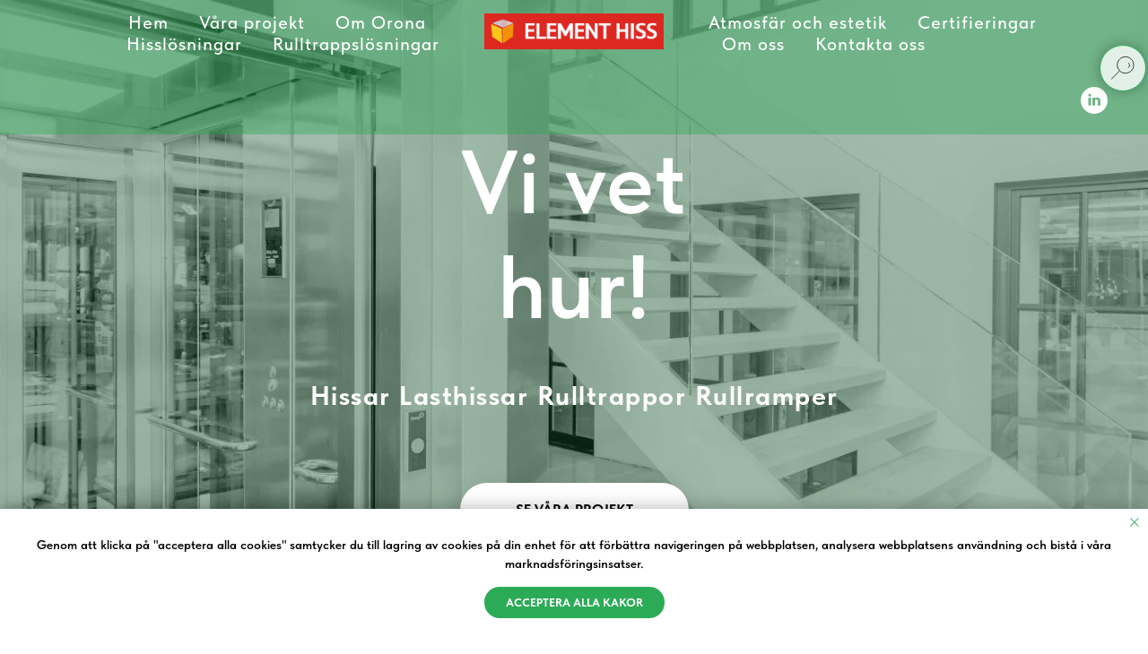

--- FILE ---
content_type: text/html; charset=UTF-8
request_url: https://www.elementhiss.se/
body_size: 19349
content:
<!DOCTYPE html> <html> <head> <meta charset="utf-8" /> <meta http-equiv="Content-Type" content="text/html; charset=utf-8" /> <meta name="viewport" content="width=device-width, initial-scale=1.0" /> <!--metatextblock--> <title>Hem</title> <meta name="description" content="Element Hiss är ett internationellt företag som installerar högkvalitativa hissar, plattformshissar och rulltrappor" /> <meta name="keywords" content="Element Hiss" /> <meta property="og:url" content="https://elementhiss.se" /> <meta property="og:title" content="Hem" /> <meta property="og:description" content="Element Hiss är ett internationellt företag som installerar högkvalitativa hissar, plattformshissar och rulltrappor" /> <meta property="og:type" content="website" /> <meta property="og:image" content="https://static.tildacdn.net/tild3363-3532-4033-b165-363933656236/New_Project.jpg" /> <link rel="canonical" href="https://elementhiss.se/"> <!--/metatextblock--> <meta name="format-detection" content="telephone=no" /> <meta http-equiv="x-dns-prefetch-control" content="on"> <link rel="dns-prefetch" href="https://ws.tildacdn.com"> <link rel="dns-prefetch" href="https://static.tildacdn.net"> <link rel="shortcut icon" href="https://static.tildacdn.net/tild3534-6164-4362-b266-653239363231/favicon.ico" type="image/x-icon" /> <link rel="apple-touch-icon" href="https://static.tildacdn.net/tild3534-6265-4235-a437-313233623636/Favicon.png"> <link rel="apple-touch-icon" sizes="76x76" href="https://static.tildacdn.net/tild3534-6265-4235-a437-313233623636/Favicon.png"> <link rel="apple-touch-icon" sizes="152x152" href="https://static.tildacdn.net/tild3534-6265-4235-a437-313233623636/Favicon.png"> <link rel="apple-touch-startup-image" href="https://static.tildacdn.net/tild3534-6265-4235-a437-313233623636/Favicon.png"> <meta name="msapplication-TileColor" content="#d3372a"> <meta name="msapplication-TileImage" content="https://static.tildacdn.net/tild6434-6264-4530-b165-303636376165/Favicon.png"> <!-- Assets --> <script src="https://neo.tildacdn.com/js/tilda-fallback-1.0.min.js" async charset="utf-8"></script> <link rel="stylesheet" href="https://static.tildacdn.net/css/tilda-grid-3.0.min.css" type="text/css" media="all" onerror="this.loaderr='y';"/> <link rel="stylesheet" href="https://static.tildacdn.net/ws/project5919116/tilda-blocks-page30151051.min.css?t=1740049605" type="text/css" media="all" onerror="this.loaderr='y';" /> <link rel="stylesheet" href="https://static.tildacdn.net/css/tilda-animation-2.0.min.css" type="text/css" media="all" onerror="this.loaderr='y';" /> <link rel="stylesheet" href="https://static.tildacdn.net/css/tilda-forms-1.0.min.css" type="text/css" media="all" onerror="this.loaderr='y';" /> <link rel="stylesheet" href="https://static.tildacdn.net/css/tilda-cover-1.0.min.css" type="text/css" media="all" onerror="this.loaderr='y';" /> <link rel="stylesheet" href="https://static.tildacdn.net/css/tilda-cards-1.0.min.css" type="text/css" media="all" onerror="this.loaderr='y';" /> <link rel="stylesheet" href="https://static.tildacdn.net/css/fonts-tildasans.css" type="text/css" media="all" onerror="this.loaderr='y';" /> <script nomodule src="https://static.tildacdn.net/js/tilda-polyfill-1.0.min.js" charset="utf-8"></script> <script type="text/javascript">function t_onReady(func) {if(document.readyState!='loading') {func();} else {document.addEventListener('DOMContentLoaded',func);}}
function t_onFuncLoad(funcName,okFunc,time) {if(typeof window[funcName]==='function') {okFunc();} else {setTimeout(function() {t_onFuncLoad(funcName,okFunc,time);},(time||100));}}function t_throttle(fn,threshhold,scope) {return function() {fn.apply(scope||this,arguments);};}function t396_initialScale(t){t=document.getElementById("rec"+t);if(t){t=t.querySelector(".t396__artboard");if(t){var e,r=document.documentElement.clientWidth,a=[];if(i=t.getAttribute("data-artboard-screens"))for(var i=i.split(","),l=0;l<i.length;l++)a[l]=parseInt(i[l],10);else a=[320,480,640,960,1200];for(l=0;l<a.length;l++){var n=a[l];n<=r&&(e=n)}var o="edit"===window.allrecords.getAttribute("data-tilda-mode"),d="center"===t396_getFieldValue(t,"valign",e,a),c="grid"===t396_getFieldValue(t,"upscale",e,a),s=t396_getFieldValue(t,"height_vh",e,a),u=t396_getFieldValue(t,"height",e,a),g=!!window.opr&&!!window.opr.addons||!!window.opera||-1!==navigator.userAgent.indexOf(" OPR/");if(!o&&d&&!c&&!s&&u&&!g){for(var _=parseFloat((r/e).toFixed(3)),f=[t,t.querySelector(".t396__carrier"),t.querySelector(".t396__filter")],l=0;l<f.length;l++)f[l].style.height=Math.floor(parseInt(u,10)*_)+"px";t396_scaleInitial__getElementsToScale(t).forEach(function(t){t.style.zoom=_})}}}}function t396_scaleInitial__getElementsToScale(t){return t?Array.prototype.slice.call(t.children).filter(function(t){return t&&(t.classList.contains("t396__elem")||t.classList.contains("t396__group"))}):[]}function t396_getFieldValue(t,e,r,a){var i=a[a.length-1],l=r===i?t.getAttribute("data-artboard-"+e):t.getAttribute("data-artboard-"+e+"-res-"+r);if(!l)for(var n=0;n<a.length;n++){var o=a[n];if(!(o<=r)&&(l=o===i?t.getAttribute("data-artboard-"+e):t.getAttribute("data-artboard-"+e+"-res-"+o)))break}return l}</script> <script src="https://static.tildacdn.net/js/jquery-1.10.2.min.js" charset="utf-8" onerror="this.loaderr='y';"></script> <script src="https://static.tildacdn.net/js/tilda-scripts-3.0.min.js" charset="utf-8" defer onerror="this.loaderr='y';"></script> <script src="https://static.tildacdn.net/ws/project5919116/tilda-blocks-page30151051.min.js?t=1740049605" charset="utf-8" async onerror="this.loaderr='y';"></script> <script src="https://static.tildacdn.net/js/tilda-lazyload-1.0.min.js" charset="utf-8" async onerror="this.loaderr='y';"></script> <script src="https://static.tildacdn.net/js/tilda-animation-2.0.min.js" charset="utf-8" async onerror="this.loaderr='y';"></script> <script src="https://static.tildacdn.net/js/tilda-menu-1.0.min.js" charset="utf-8" async onerror="this.loaderr='y';"></script> <script src="https://static.tildacdn.net/js/tilda-widget-positions-1.0.min.js" charset="utf-8" async onerror="this.loaderr='y';"></script> <script src="https://static.tildacdn.net/js/tilda-forms-1.0.min.js" charset="utf-8" async onerror="this.loaderr='y';"></script> <script src="https://static.tildacdn.net/js/tilda-cover-1.0.min.js" charset="utf-8" async onerror="this.loaderr='y';"></script> <script src="https://static.tildacdn.net/js/tilda-zero-1.1.min.js" charset="utf-8" async onerror="this.loaderr='y';"></script> <script src="https://static.tildacdn.net/js/tilda-cards-1.0.min.js" charset="utf-8" async onerror="this.loaderr='y';"></script> <script src="https://static.tildacdn.net/js/tilda-animation-sbs-1.0.min.js" charset="utf-8" async onerror="this.loaderr='y';"></script> <script src="https://static.tildacdn.net/js/tilda-zero-scale-1.0.min.js" charset="utf-8" async onerror="this.loaderr='y';"></script> <script src="https://static.tildacdn.net/js/tilda-skiplink-1.0.min.js" charset="utf-8" async onerror="this.loaderr='y';"></script> <script src="https://static.tildacdn.net/js/tilda-events-1.0.min.js" charset="utf-8" async onerror="this.loaderr='y';"></script> <script type="text/javascript">window.dataLayer=window.dataLayer||[];</script> <script type="text/javascript">(function() {if((/bot|google|yandex|baidu|bing|msn|duckduckbot|teoma|slurp|crawler|spider|robot|crawling|facebook/i.test(navigator.userAgent))===false&&typeof(sessionStorage)!='undefined'&&sessionStorage.getItem('visited')!=='y'&&document.visibilityState){var style=document.createElement('style');style.type='text/css';style.innerHTML='@media screen and (min-width: 980px) {.t-records {opacity: 0;}.t-records_animated {-webkit-transition: opacity ease-in-out .2s;-moz-transition: opacity ease-in-out .2s;-o-transition: opacity ease-in-out .2s;transition: opacity ease-in-out .2s;}.t-records.t-records_visible {opacity: 1;}}';document.getElementsByTagName('head')[0].appendChild(style);function t_setvisRecs(){var alr=document.querySelectorAll('.t-records');Array.prototype.forEach.call(alr,function(el) {el.classList.add("t-records_animated");});setTimeout(function() {Array.prototype.forEach.call(alr,function(el) {el.classList.add("t-records_visible");});sessionStorage.setItem("visited","y");},400);}
document.addEventListener('DOMContentLoaded',t_setvisRecs);}})();</script></head> <body class="t-body" style="margin:0;"> <!--allrecords--> <div id="allrecords" class="t-records" data-hook="blocks-collection-content-node" data-tilda-project-id="5919116" data-tilda-page-id="30151051" data-tilda-page-alias="hem" data-tilda-formskey="de6081a128e707b7a8a9beeea5919116" data-tilda-cookie="no" data-tilda-lazy="yes" data-tilda-root-zone="one"> <div id="rec490022645" class="r t-rec t-rec_pt_0 t-rec_pb_0" style="padding-top:0px;padding-bottom:0px; " data-animationappear="off" data-record-type="446"> <!-- T446 --> <div id="nav490022645marker"></div> <div class="tmenu-mobile"> <div class="tmenu-mobile__container"> <div class="tmenu-mobile__burgerlogo"> <a href="http://elementhiss.se"> <img
src="https://static.tildacdn.net/tild3335-3636-4564-a664-373431316562/169_ELEMENT_HISS_LOG.png"
class="tmenu-mobile__imglogo"
imgfield="img"
style="max-width: 200px; width: 200px;"
alt=" ELEMENT HISS "> </a> </div> <button type="button"
class="t-menuburger t-menuburger_first t-menuburger__small"
aria-label="Navigation menu"
aria-expanded="false"> <span style="background-color:#ffffff;"></span> <span style="background-color:#ffffff;"></span> <span style="background-color:#ffffff;"></span> <span style="background-color:#ffffff;"></span> </button> <script>function t_menuburger_init(recid) {var rec=document.querySelector('#rec' + recid);if(!rec) return;var burger=rec.querySelector('.t-menuburger');if(!burger) return;var isSecondStyle=burger.classList.contains('t-menuburger_second');if(isSecondStyle&&!window.isMobile&&!('ontouchend' in document)) {burger.addEventListener('mouseenter',function() {if(burger.classList.contains('t-menuburger-opened')) return;burger.classList.remove('t-menuburger-unhovered');burger.classList.add('t-menuburger-hovered');});burger.addEventListener('mouseleave',function() {if(burger.classList.contains('t-menuburger-opened')) return;burger.classList.remove('t-menuburger-hovered');burger.classList.add('t-menuburger-unhovered');setTimeout(function() {burger.classList.remove('t-menuburger-unhovered');},300);});}
burger.addEventListener('click',function() {if(!burger.closest('.tmenu-mobile')&&!burger.closest('.t450__burger_container')&&!burger.closest('.t466__container')&&!burger.closest('.t204__burger')&&!burger.closest('.t199__js__menu-toggler')) {burger.classList.toggle('t-menuburger-opened');burger.classList.remove('t-menuburger-unhovered');}});var menu=rec.querySelector('[data-menu="yes"]');if(!menu) return;var menuLinks=menu.querySelectorAll('.t-menu__link-item');var submenuClassList=['t978__menu-link_hook','t978__tm-link','t966__tm-link','t794__tm-link','t-menusub__target-link'];Array.prototype.forEach.call(menuLinks,function(link) {link.addEventListener('click',function() {var isSubmenuHook=submenuClassList.some(function(submenuClass) {return link.classList.contains(submenuClass);});if(isSubmenuHook) return;burger.classList.remove('t-menuburger-opened');});});menu.addEventListener('clickedAnchorInTooltipMenu',function() {burger.classList.remove('t-menuburger-opened');});}
t_onReady(function() {t_onFuncLoad('t_menuburger_init',function(){t_menuburger_init('490022645');});});</script> <style>.t-menuburger{position:relative;flex-shrink:0;width:28px;height:20px;padding:0;border:none;background-color:transparent;outline:none;-webkit-transform:rotate(0deg);transform:rotate(0deg);transition:transform .5s ease-in-out;cursor:pointer;z-index:999;}.t-menuburger span{display:block;position:absolute;width:100%;opacity:1;left:0;-webkit-transform:rotate(0deg);transform:rotate(0deg);transition:.25s ease-in-out;height:3px;background-color:#000;}.t-menuburger span:nth-child(1){top:0px;}.t-menuburger span:nth-child(2),.t-menuburger span:nth-child(3){top:8px;}.t-menuburger span:nth-child(4){top:16px;}.t-menuburger__big{width:42px;height:32px;}.t-menuburger__big span{height:5px;}.t-menuburger__big span:nth-child(2),.t-menuburger__big span:nth-child(3){top:13px;}.t-menuburger__big span:nth-child(4){top:26px;}.t-menuburger__small{width:22px;height:14px;}.t-menuburger__small span{height:2px;}.t-menuburger__small span:nth-child(2),.t-menuburger__small span:nth-child(3){top:6px;}.t-menuburger__small span:nth-child(4){top:12px;}.t-menuburger-opened span:nth-child(1){top:8px;width:0%;left:50%;}.t-menuburger-opened span:nth-child(2){-webkit-transform:rotate(45deg);transform:rotate(45deg);}.t-menuburger-opened span:nth-child(3){-webkit-transform:rotate(-45deg);transform:rotate(-45deg);}.t-menuburger-opened span:nth-child(4){top:8px;width:0%;left:50%;}.t-menuburger-opened.t-menuburger__big span:nth-child(1){top:6px;}.t-menuburger-opened.t-menuburger__big span:nth-child(4){top:18px;}.t-menuburger-opened.t-menuburger__small span:nth-child(1),.t-menuburger-opened.t-menuburger__small span:nth-child(4){top:6px;}@media (hover),(min-width:0\0){.t-menuburger_first:hover span:nth-child(1){transform:translateY(1px);}.t-menuburger_first:hover span:nth-child(4){transform:translateY(-1px);}.t-menuburger_first.t-menuburger__big:hover span:nth-child(1){transform:translateY(3px);}.t-menuburger_first.t-menuburger__big:hover span:nth-child(4){transform:translateY(-3px);}}.t-menuburger_second span:nth-child(2),.t-menuburger_second span:nth-child(3){width:80%;left:20%;right:0;}@media (hover),(min-width:0\0){.t-menuburger_second.t-menuburger-hovered span:nth-child(2),.t-menuburger_second.t-menuburger-hovered span:nth-child(3){animation:t-menuburger-anim 0.3s ease-out normal forwards;}.t-menuburger_second.t-menuburger-unhovered span:nth-child(2),.t-menuburger_second.t-menuburger-unhovered span:nth-child(3){animation:t-menuburger-anim2 0.3s ease-out normal forwards;}}.t-menuburger_second.t-menuburger-opened span:nth-child(2),.t-menuburger_second.t-menuburger-opened span:nth-child(3){left:0;right:0;width:100%!important;}.t-menuburger_third span:nth-child(4){width:70%;left:unset;right:0;}@media (hover),(min-width:0\0){.t-menuburger_third:not(.t-menuburger-opened):hover span:nth-child(4){width:100%;}}.t-menuburger_third.t-menuburger-opened span:nth-child(4){width:0!important;right:50%;}.t-menuburger_fourth{height:12px;}.t-menuburger_fourth.t-menuburger__small{height:8px;}.t-menuburger_fourth.t-menuburger__big{height:18px;}.t-menuburger_fourth span:nth-child(2),.t-menuburger_fourth span:nth-child(3){top:4px;opacity:0;}.t-menuburger_fourth span:nth-child(4){top:8px;}.t-menuburger_fourth.t-menuburger__small span:nth-child(2),.t-menuburger_fourth.t-menuburger__small span:nth-child(3){top:3px;}.t-menuburger_fourth.t-menuburger__small span:nth-child(4){top:6px;}.t-menuburger_fourth.t-menuburger__small span:nth-child(2),.t-menuburger_fourth.t-menuburger__small span:nth-child(3){top:3px;}.t-menuburger_fourth.t-menuburger__small span:nth-child(4){top:6px;}.t-menuburger_fourth.t-menuburger__big span:nth-child(2),.t-menuburger_fourth.t-menuburger__big span:nth-child(3){top:6px;}.t-menuburger_fourth.t-menuburger__big span:nth-child(4){top:12px;}@media (hover),(min-width:0\0){.t-menuburger_fourth:not(.t-menuburger-opened):hover span:nth-child(1){transform:translateY(1px);}.t-menuburger_fourth:not(.t-menuburger-opened):hover span:nth-child(4){transform:translateY(-1px);}.t-menuburger_fourth.t-menuburger__big:not(.t-menuburger-opened):hover span:nth-child(1){transform:translateY(3px);}.t-menuburger_fourth.t-menuburger__big:not(.t-menuburger-opened):hover span:nth-child(4){transform:translateY(-3px);}}.t-menuburger_fourth.t-menuburger-opened span:nth-child(1),.t-menuburger_fourth.t-menuburger-opened span:nth-child(4){top:4px;}.t-menuburger_fourth.t-menuburger-opened span:nth-child(2),.t-menuburger_fourth.t-menuburger-opened span:nth-child(3){opacity:1;}@keyframes t-menuburger-anim{0%{width:80%;left:20%;right:0;}50%{width:100%;left:0;right:0;}100%{width:80%;left:0;right:20%;}}@keyframes t-menuburger-anim2{0%{width:80%;left:0;}50%{width:100%;right:0;left:0;}100%{width:80%;left:20%;right:0;}}</style> </div> </div> <style>.tmenu-mobile{background-color:#111;display:none;width:100%;top:0;z-index:990;}.tmenu-mobile_positionfixed{position:fixed;}.tmenu-mobile__text{color:#fff;}.tmenu-mobile__container{min-height:64px;padding:20px;position:relative;box-sizing:border-box;display:-webkit-flex;display:-ms-flexbox;display:flex;-webkit-align-items:center;-ms-flex-align:center;align-items:center;-webkit-justify-content:space-between;-ms-flex-pack:justify;justify-content:space-between;}.tmenu-mobile__list{display:block;}.tmenu-mobile__burgerlogo{display:inline-block;font-size:24px;font-weight:400;white-space:nowrap;vertical-align:middle;}.tmenu-mobile__imglogo{height:auto;display:block;max-width:300px!important;box-sizing:border-box;padding:0;margin:0 auto;}@media screen and (max-width:980px){.tmenu-mobile__menucontent_hidden{display:none;height:100%;}.tmenu-mobile{display:block;}}@media screen and (max-width:980px){#rec490022645 .tmenu-mobile{background-color:#2cab57;}#rec490022645 .t-menuburger{-webkit-order:1;-ms-flex-order:1;order:1;}}</style> <style> #rec490022645 .tmenu-mobile__burgerlogo a{color:#454040;font-weight:600;}</style> <style> #rec490022645 .tmenu-mobile__burgerlogo__title{color:#454040;font-weight:600;}</style> <div
id="nav490022645"
class="t446 t446__positionfixed tmenu-mobile__menucontent_hidden"
style="background-color: rgba(44,171,87, 0.4); height:75px; " data-bgcolor-hex="#2cab57" data-bgcolor-rgba="rgba(44,171,87,0.4)" data-navmarker="nav490022645marker" data-appearoffset="" data-bgopacity-two="1" data-menushadow="0" data-menushadow-css="" data-bgopacity="0.4" data-menu="yes" data-bgcolor-rgba-afterscroll="rgba(44,171,87,1)"> <div class="t446__maincontainer " style="height:75px;"> <div class="t446__logowrapper"> <div class="t446__logowrapper2"> <div style="display: block;"> <a href="http://elementhiss.se"> <img class="t446__imglogo t446__imglogomobile"
src="https://static.tildacdn.net/tild3335-3636-4564-a664-373431316562/169_ELEMENT_HISS_LOG.png"
imgfield="img"
style="max-width: 200px; width: 200px;"
alt=" ELEMENT HISS "> </a> </div> </div> </div> <div class="t446__leftwrapper" style=" padding-right:150px; "> <div class="t446__leftmenuwrapper"> <ul class="t446__list t-menu__list"> <li class="t446__list_item" style="padding:0 15px 0 0;"> <a class="t-menu__link-item" href="http://elementhiss.se" data-menu-submenu-hook="" data-menu-item-number="1">Hem</a> </li> <li class="t446__list_item" style="padding:0 15px;"> <a class="t-menu__link-item" href="http://elementhiss.se/referenser" data-menu-submenu-hook="" data-menu-item-number="2">Våra projekt</a> </li> <li class="t446__list_item" style="padding:0 15px;"> <a class="t-menu__link-item" href="http://elementhiss.se/om-orona" data-menu-submenu-hook="" data-menu-item-number="3">Om Orona</a> </li> <li class="t446__list_item" style="padding:0 15px;"> <a class="t-menu__link-item" href="http://elementhiss.se/orona-hissar-1" data-menu-submenu-hook="" data-menu-item-number="4">Hisslösningar</a> </li> <li class="t446__list_item" style="padding:0 0 0 15px;"> <a class="t-menu__link-item" href="https://elementhiss.se/rulltrappor-och-rullband" data-menu-submenu-hook="" data-menu-item-number="5">Rulltrappslösningar</a> </li> </ul> </div> </div> <div class="t446__rightwrapper" style=" padding-left:150px; "> <div class="t446__rightmenuwrapper"> <ul class="t446__list t-menu__list"> <li class="t446__list_item" style="padding:0 15px 0 0;"> <a class="t-menu__link-item" href="http://elementhiss.se/atmosfr-och-estetik" data-menu-submenu-hook="" data-menu-item-number="6">Atmosfär och estetik</a> </li> <li class="t446__list_item" style="padding:0 15px;"> <a class="t-menu__link-item" href="http://elementhiss.se/certifieringar" data-menu-submenu-hook="" data-menu-item-number="7">Certifieringar</a> </li> <li class="t446__list_item" style="padding:0 15px;"> <a class="t-menu__link-item" href="http://elementhiss.se/om-oss" data-menu-submenu-hook="" data-menu-item-number="8">Om oss</a> </li> <li class="t446__list_item" style="padding:0 0 0 15px;"> <a class="t-menu__link-item" href="http://elementhiss.se/kontakta-oss" data-menu-submenu-hook="" data-menu-item-number="9">Kontakta oss</a> </li> </ul> </div> <div class="t446__additionalwrapper"> <div class="t-sociallinks"> <ul role="list" class="t-sociallinks__wrapper" aria-label="Social media links"> <!-- new soclinks --><li class="t-sociallinks__item t-sociallinks__item_linkedin"><a href="https://se.linkedin.com/company/element-hiss" target="_blank" rel="nofollow" aria-label="Element Hiss" title="Element Hiss" style="width: 30px; height: 30px;"><svg class="t-sociallinks__svg" role="presentation" width=30px height=30px viewBox="0 0 100 100" fill="none" xmlns="http://www.w3.org/2000/svg"> <path fill-rule="evenodd" clip-rule="evenodd" d="M50 100c27.6142 0 50-22.3858 50-50S77.6142 0 50 0 0 22.3858 0 50s22.3858 50 50 50Zm23-31.0002V52.363c0-8.9114-4.7586-13.0586-11.1079-13.0586-5.1234 0-7.4123 2.8199-8.6942 4.7942v-4.1124h-9.6468c.1297 2.7235 0 29.0136 0 29.0136h9.6484v-16.203c0-.8675.0657-1.731.3203-2.3513.6981-1.7351 2.284-3.5286 4.9491-3.5286 3.4905 0 4.8859 2.6611 4.8859 6.5602v15.5227H73ZM53.1979 44.0986v.094h-.0632c.0069-.0111.0148-.0228.0229-.0346.0137-.0198.0281-.0401.0403-.0594ZM28 31.0123C28 28.1648 30.1583 26 33.4591 26c3.3016 0 5.3302 2.1648 5.3934 5.0123 0 2.7851-2.0918 5.0156-5.4567 5.0156h-.064c-3.2351 0-5.3318-2.2305-5.3318-5.0156Zm10.2177 37.9875h-9.6445V39.9862h9.6445v29.0136Z" fill="#ffffff"/> </svg></a></li><!-- /new soclinks --> </ul> </div> </div> </div> </div> </div> <style>@media screen and (max-width:980px){#rec490022645 .t446__logowrapper{display:none;}#rec490022645 .t446__maincontainer{padding-top:40px;}{if $a.menu_position=="static" or $a.menu_position=="fixed" or $a.menu_position=="absolute"}#rec490022645 .t446__position{$a.menu_position}{position:unset;}{/if}}</style> <style>@media screen and (max-width:980px){#rec490022645 .t446__leftcontainer{padding:20px;}#rec490022645 .t446__imglogo{padding:20px 0;}#rec490022645 .t446{position:static;}}</style> <script>t_onReady(function() {t_onFuncLoad('t446_checkOverflow',function() {window.addEventListener('resize',t_throttle(function() {t446_checkOverflow('490022645','75');}));window.addEventListener('load',function() {t446_checkOverflow('490022645','75');});t446_checkOverflow('490022645','75');});t_onFuncLoad('t_menu__interactFromKeyboard',function() {t_menu__interactFromKeyboard('490022645');});});t_onReady(function() {t_onFuncLoad('t_menu__highlightActiveLinks',function() {t_menu__highlightActiveLinks('.t446__list_item a');});t_onFuncLoad('t_menu__findAnchorLinks',function() {t_menu__findAnchorLinks('490022645','.t446__list_item a');});});t_onReady(function() {t_onFuncLoad('t_menu__setBGcolor',function() {t_menu__setBGcolor('490022645','.t446');window.addEventListener('resize',t_throttle(function() {t_menu__setBGcolor('490022645','.t446');}));});});t_onReady(function() {t_onFuncLoad('t_menu__changeBgOpacity',function() {t_menu__changeBgOpacity('490022645','.t446');window.addEventListener('scroll',t_throttle(function() {t_menu__changeBgOpacity('490022645','.t446');}));});});</script> <script>t_onReady(function() {t_onFuncLoad('t446_createMobileMenu',function() {t446_createMobileMenu('490022645');});t_onFuncLoad('t446_init',function() {t446_init('490022645');});});</script> <style>#rec490022645 .t-menu__link-item{-webkit-transition:color 0.3s ease-in-out,opacity 0.3s ease-in-out;transition:color 0.3s ease-in-out,opacity 0.3s ease-in-out;position:relative;}#rec490022645 .t-menu__link-item:not(.t-active):not(.tooltipstered)::after{content:'';position:absolute;left:0;bottom:20%;opacity:0;width:100%;height:100%;border-bottom:1px solid #ffffff;-webkit-box-shadow:inset 0px -1px 0px 0px #ffffff;-moz-box-shadow:inset 0px -1px 0px 0px #ffffff;box-shadow:inset 0px -1px 0px 0px #ffffff;-webkit-transition:all 0.3s ease;transition:all 0.3s ease;pointer-events:none;}#rec490022645 .t-menu__link-item.t-active:not(.t978__menu-link){color:#e32929 !important;font-weight:700 !important;}#rec490022645 .t-menu__link-item.t-active::after{content:'';position:absolute;left:0;-webkit-transition:all 0.3s ease;transition:all 0.3s ease;opacity:1;width:100%;height:100%;bottom:-1px;border-bottom:1px solid #ffffff;-webkit-box-shadow:inset 0px -1px 0px 0px #ffffff;-moz-box-shadow:inset 0px -1px 0px 0px #ffffff;box-shadow:inset 0px -1px 0px 0px #ffffff;}#rec490022645 .t-menu__link-item:not(.t-active):not(.tooltipstered):hover::after{opacity:1;bottom:-1px;}#rec490022645 .t-menu__link-item:not(.t-active):not(.tooltipstered):focus-visible::after{opacity:1;bottom:-1px;}@supports (overflow:-webkit-marquee) and (justify-content:inherit){#rec490022645 .t-menu__link-item,#rec490022645 .t-menu__link-item.t-active{opacity:1 !important;}}</style> <style> #rec490022645 a.t-menusub__link-item{font-size:17px;color:#2cab57;font-weight:600;font-family:'TildaSans';letter-spacing:0.5px;}</style> <style> #rec490022645 .t446__logowrapper2 a{color:#454040;font-weight:600;}#rec490022645 a.t-menu__link-item{font-size:20px;color:#ffffff;font-weight:500;font-family:'TildaSans';letter-spacing:1px;}#rec490022645 .t446__right_langs_lang a{font-size:20px;color:#ffffff;font-weight:500;font-family:'TildaSans';letter-spacing:1px;}</style> <style> #rec490022645 .t446__logo{color:#454040;font-weight:600;}</style> <!--[if IE 8]> <style>#rec490022645 .t446{filter:progid:DXImageTransform.Microsoft.gradient(startColorStr='#D92cab57',endColorstr='#D92cab57');}</style> <![endif]--> <style>#rec490022645 .t446 {box-shadow:0px 1px 3px rgba(0,0,0,0);}</style> </div> <div id="rec490129750" class="r t-rec" style=" " data-animationappear="off" data-record-type="985"> <!--tsearch-widget---> <!-- @classes: t-name t-name_xs t-descr t-descr_xs t-text t-input --> <div class="t985" data-search-showby="10"> <button type="button" class="t985__search-widget-button t-search-widget__button" style="right: 2px; left: initial;"> <div class="t985__search-widget-icon" style="width: 50px; height: 50px;border: 1px solid #2cab57;"> <svg role="presentation" width="50px" height="50px" viewBox="0 0 65 65" fill="none" xmlns="http://www.w3.org/2000/svg"> <path d="M16.1523 48.1638L27.4577 36.8613" stroke="black" stroke-width="1.0" stroke-linecap="square"/> <path fill-rule="evenodd" clip-rule="evenodd" d="M44.6301 19.5989C49.2698 24.2386 49.2698 31.7618 44.6301 36.4015C39.9903 41.0413 32.4672 41.0413 27.8274 36.4015C23.1877 31.7618 23.1877 24.2386 27.8274 19.5989C32.4672 14.9592 39.9903 14.9592 44.6301 19.5989Z" stroke="black" stroke-width="1.0"/> <path d="M40.6838 24.9392C42.6089 26.8643 42.5674 30.0269 40.5911 32.0032" stroke="black" stroke-width="1.0"/> </svg> </div> </button> <div class="t985__overlay t-search-widget__overlay"> <div class="t985__widgetheader t-search-widget__header"> <div class="t985__inputcontainer t-container"> <div class="t-search-widget__inputcontainer t-col t-col_8 t-prefix_2"> <div class="t985__blockinput t-search-widget__blockinput" style=" "> <input type="text" class="t985__input t-search-widget__input t-input" placeholder="Sök" data-search-target="all" style="color:#2cab57;"> <svg role="presentation" class="t985__search-icon t-search-widget__search-icon" width="30" height="30" viewBox="0 0 30 30" fill="none" xmlns="http://www.w3.org/2000/svg"> <circle r="7.93388" transform="matrix(0.715639 0.698471 -0.715639 0.698471 18.5859 11.7816)" stroke-width="1.0" stroke="#b6b6b6"/> <line y1="-0.5" x2="9.17531" y2="-0.5" transform="matrix(-0.715635 0.698474 -0.715635 -0.698474 12.75 16.9609)" stroke-width="1.0" stroke="#b6b6b6"/> </svg> <div class="t985__loading-icon t-search-widget__loading"> <svg role="presentation" width="24" height="24" viewBox="0 0 24 24" fill="none" xmlns="http://www.w3.org/2000/svg"> <path d="M5.12544 3.27734C2.57644 5.34 0.75 8.49358 0.75 12.028C0.75 17.3825 4.49041 21.8634 9.50089 23.0004" stroke="#b6b6b6"/> <path d="M2 2.02734L5.75038 2.65241L5.12532 6.40279" stroke="#b6b6b6"/> <path d="M18.8785 20.5C21.4275 18.4373 23.2539 15.2838 23.2539 11.7493C23.2539 6.39481 19.5135 1.91392 14.503 0.776984" stroke="#b6b6b6"/> <path d="M22.0039 21.75L18.2534 21.1249L18.8785 17.3746" stroke="#b6b6b6"/> </svg> </div> <div class="t985__clear-icon t-search-widget__clear-icon"> <svg role="presentation" width="12" height="12" viewBox="0 0 12 12" fill="none" xmlns="http://www.w3.org/2000/svg"> <path d="M1.00004 10.9659L10.9999 0.999962" stroke="#565656"/> <path d="M10.9883 10.9986L1.00214 1.02924" stroke="#565656"/> </svg> </div> </div> </div> <div class="t985__close-icon t-search-widget__close-icon"> <svg role="presentation" width="28" height="28" viewBox="0 0 28 28" fill="none" xmlns="http://www.w3.org/2000/svg"> <path d="M0.754014 27.4806L27.0009 1.32294" stroke="black"/> <path d="M26.9688 27.5665L0.757956 1.39984" stroke="black"/> </svg> </div> </div> </div> </div> </div> <script>t_onReady(function() {var tildaSearchWidgetJs='https://static.tildacdn.net/js/tilda-searchwidget-';if(!document.querySelector('script[src^="https://search.tildacdn.com/static/tilda-searchwidget-"]')&&!document.querySelector('script[src^="' + tildaSearchWidgetJs + '"]')) {var script=document.createElement('script');script.src=tildaSearchWidgetJs + '1.0.min.js';script.type='text/javascript';document.body.appendChild(script);}
var tildaSearchWidgetCss='https://static.tildacdn.net/css/tilda-searchwidget-';if(!document.querySelector('link[href^="https://search.tildacdn.com/static/tilda-searchwidget-"]')&&!document.querySelector('link[href^="' + tildaSearchWidgetCss + '"]')) {var link=document.createElement('link');link.href=tildaSearchWidgetCss + '1.0.min.css';link.rel='stylesheet';link.media='screen';document.body.appendChild(link);}});</script> <style>@media screen and (max-width:960px){#rec490129750 .t985__search-widget-icon{width:50px;height:50px;}#rec490129750 .t985__search-widget-icon svg{width:50px;height:50px;}}</style> <!--/tsearch-widget---> <style>#rec490129750 .t985__search-widget-icon {box-shadow:0px 0px 15px rgba(0,0,0,0.3);}</style> </div> <div id="rec515465347" class="r t-rec t-screenmin-980px" style=" " data-animationappear="off" data-record-type="657" data-screen-min="980px"> <!-- T657 --> <div class="t657 t657_long t657_closed" data-storage-item="t657cookiename_5919116" style=""> <div class="t657__wrapper t-align_center"
role="alertdialog"
aria-modal="false"
style=""> <div class="t657__text t-name t-descr_xxs" field="text">Genom att klicka på "acceptera alla cookies" samtycker du till lagring av cookies på din enhet för att förbättra navigeringen på webbplatsen, analysera webbplatsens användning och bistå i våra marknadsföringsinsatser.</div> <div class="t657__btn-wrapper"> <button class="t657__btn t-btn t-btn_sm"
role="button"
style="color:#ffffff;background-color:#2cab57;border-radius:30px; -moz-border-radius:30px; -webkit-border-radius:30px;text-transform:uppercase;" data-buttonfieldset="button">
Acceptera alla kakor
</button> </div> <button type="button" class="t657__close-button t657__icon-close" aria-label="Close notification"> <svg role="presentation" width="10px" height="10px" viewBox="0 0 23 23" version="1.1" xmlns="http://www.w3.org/2000/svg" xmlns:xlink="http://www.w3.org/1999/xlink"> <desc>Close</desc> <g stroke="none" stroke-width="1" fill="#2cab57" fill-rule="evenodd"> <rect transform="translate(11.313708, 11.313708) rotate(-45.000000) translate(-11.313708, -11.313708) " x="10.3137085" y="-3.6862915" width="2" height="30"></rect> <rect transform="translate(11.313708, 11.313708) rotate(-315.000000) translate(-11.313708, -11.313708) " x="10.3137085" y="-3.6862915" width="2" height="30"></rect> </g> </svg> </button> </div> </div> <script>t_onReady(function() {t_onFuncLoad('t657_init',function() {t657_init('515465347');});});</script> <style> #rec515465347 .t657__text{font-weight:600;}</style> </div> <div id="rec524444028" class="r t-rec t-screenmax-980px" style=" " data-animationappear="off" data-record-type="657" data-screen-max="980px"> <!-- T657 --> <div class="t657 t657_rectangle t657_closed" data-storage-item="t657cookiename_5919116" style=""> <div class="t657__wrapper t-align_center"
role="alertdialog"
aria-modal="false"
style=""> <div class="t657__text t-name t-descr_xxs" field="text">Genom att klicka på "acceptera alla cookies" samtycker du till lagring av cookies på din enhet för att förbättra navigeringen på webbplatsen</div> <div class="t657__btn-wrapper"> <button class="t657__btn t-btn t-btn_sm"
role="button"
style="color:#ffffff;background-color:#2cab57;border-radius:30px; -moz-border-radius:30px; -webkit-border-radius:30px;text-transform:uppercase;" data-buttonfieldset="button">
Acceptera alla kakor
</button> </div> <button type="button" class="t657__close-button t657__icon-close" aria-label="Close notification"> <svg role="presentation" width="10px" height="10px" viewBox="0 0 23 23" version="1.1" xmlns="http://www.w3.org/2000/svg" xmlns:xlink="http://www.w3.org/1999/xlink"> <desc>Close</desc> <g stroke="none" stroke-width="1" fill="#2cab57" fill-rule="evenodd"> <rect transform="translate(11.313708, 11.313708) rotate(-45.000000) translate(-11.313708, -11.313708) " x="10.3137085" y="-3.6862915" width="2" height="30"></rect> <rect transform="translate(11.313708, 11.313708) rotate(-315.000000) translate(-11.313708, -11.313708) " x="10.3137085" y="-3.6862915" width="2" height="30"></rect> </g> </svg> </button> </div> </div> <script>t_onReady(function() {t_onFuncLoad('t657_init',function() {t657_init('524444028');});});</script> <style> #rec524444028 .t657__text{font-weight:600;}</style> </div> <div id="rec490201618" class="r t-rec t-rec_pt_0 t-rec_pb_0" style="padding-top:0px;padding-bottom:0px; " data-animationappear="off" data-record-type="708"> <!-- T708 --> <div class="t708 t708_pos_right-mobile"> <div class="t708__btn" style="bottom:4px;right:40px;left:initial;"> <div class="t708__btn_wrapper " style="background:#ffffff;"> <svg role="presentation" class="t708__icon" style="fill:#2cab57;" width="28px" xmlns="http://www.w3.org/2000/svg" viewBox="0 0 18.6 17.5"> <path d="M3.7 17.5v-4.8H2c-1.1 0-2-.9-2-2V2C0 .9.9 0 2 0h14.6c1.1 0 2 .9 2 2v8.8c0 1.1-.9 2-2 2H9l-5.3 4.7zM2 1c-.6 0-1 .4-1 1v8.8c0 .5.4 1 1 1h2.8v3.5l3.8-3.5h8c.5 0 1-.4 1-1V2c0-.5-.4-1-1-1H2z"/> </svg> <svg role="presentation" class="t708__icon-close" width="16px" height="16px" viewBox="0 0 23 23" version="1.1" xmlns="http://www.w3.org/2000/svg" xmlns:xlink="http://www.w3.org/1999/xlink"> <g stroke="none" stroke-width="1" fill="#000" fill-rule="evenodd"> <rect transform="translate(11.313708, 11.313708) rotate(-45.000000) translate(-11.313708, -11.313708) " x="10.3137085" y="-3.6862915" width="2" height="30"></rect> <rect transform="translate(11.313708, 11.313708) rotate(-315.000000) translate(-11.313708, -11.313708) " x="10.3137085" y="-3.6862915" width="2" height="30"></rect> </g> </svg> </div> </div> <div class="t708__popup"> <div class="t708__popup-container" style="bottom:79px;right:40px;left:initial;"> <div class="t708__mobile-top-panel"> <div class="t708__mobile-top-panel_wrapper"> <svg role="presentation" class="t708__mobile-icon-close" width="16px" height="16px" viewBox="0 0 23 23" version="1.1" xmlns="http://www.w3.org/2000/svg" xmlns:xlink="http://www.w3.org/1999/xlink"> <desc>Close</desc> <g stroke="none" stroke-width="1" fill="#fff" fill-rule="evenodd"> <rect transform="translate(11.313708, 11.313708) rotate(-45.000000) translate(-11.313708, -11.313708) " x="10.3137085" y="-3.6862915" width="2" height="30"></rect> <rect transform="translate(11.313708, 11.313708) rotate(-315.000000) translate(-11.313708, -11.313708) " x="10.3137085" y="-3.6862915" width="2" height="30"></rect> </g> </svg> </div> </div> <div class="t708__wrapper"> <div class="t708__title t-name t-name_xl">Har du några frågor? Kontakta oss!</div> <form
id="form490201618" name='form490201618' role="form" action='' method='POST' data-formactiontype="2" data-inputbox=".t-input-group" 
class="t-form js-form-proccess t-form_inputs-total_3 " data-success-callback="t708_onSuccess"> <input type="hidden" name="formservices[]" value="36ec9176ff20fb431d60e620b8c731e0" class="js-formaction-services"> <div class="js-successbox t-form__successbox t-text t-text_md"
aria-live="polite"
style="display:none;" data-success-message="Tack! Dina uppgifter har skickats."></div> <div class="t-form__inputsbox"> <div
class=" t-input-group t-input-group_em " data-input-lid="1496138365001" data-field-type="em" data-field-name="Email"> <div class="t-input-block "> <input
type="email"
autocomplete="email"
name="Email"
id="input_1496138365001"
class="t-input js-tilda-rule"
value=""
placeholder="E-post" data-tilda-req="1" aria-required="true" data-tilda-rule="email"
aria-describedby="error_1496138365001"
style="color:#000000;border:1px solid #d6d6d6;"> </div> <div class="t-input-error" aria-live="polite" id="error_1496138365001"></div> </div> <div
class=" t-input-group t-input-group_nm " data-input-lid="1496139355554" data-field-type="nm" data-field-name="Name"> <div class="t-input-block "> <input
type="text"
autocomplete="name"
name="Name"
id="input_1496139355554"
class="t-input js-tilda-rule"
value=""
placeholder="Namn" data-tilda-rule="name"
aria-describedby="error_1496139355554"
style="color:#000000;border:1px solid #d6d6d6;"> </div> <div class="t-input-error" aria-live="polite" id="error_1496139355554"></div> </div> <div
class=" t-input-group t-input-group_ta " data-input-lid="1496139362535" data-field-type="ta" data-field-name="Textarea"> <div class="t-input-block "> <textarea
name="Textarea"
id="input_1496139362535"
class="t-input js-tilda-rule"
placeholder="Fråga" data-tilda-req="1" aria-required="true" aria-describedby="error_1496139362535"
style="color:#000000;border:1px solid #d6d6d6;height:68px;"
rows="2"></textarea> </div> <div class="t-input-error" aria-live="polite" id="error_1496139362535"></div> </div> <div class="t-form__errorbox-middle"> <!--noindex--> <div
class="js-errorbox-all t-form__errorbox-wrapper"
style="display:none;" data-nosnippet
tabindex="-1"
aria-label="Form fill-in errors"> <ul
role="list"
class="t-form__errorbox-text t-text t-text_md"> <li class="t-form__errorbox-item js-rule-error js-rule-error-all"></li> <li class="t-form__errorbox-item js-rule-error js-rule-error-req"></li> <li class="t-form__errorbox-item js-rule-error js-rule-error-email"></li> <li class="t-form__errorbox-item js-rule-error js-rule-error-name"></li> <li class="t-form__errorbox-item js-rule-error js-rule-error-phone"></li> <li class="t-form__errorbox-item js-rule-error js-rule-error-minlength"></li> <li class="t-form__errorbox-item js-rule-error js-rule-error-string"></li> </ul> </div> <!--/noindex--> </div> <div class="t-form__submit"> <button
type="submit"
class="t-submit"
style="border:1px solid #2cab57;background-color:#2cab57;text-transform:uppercase;" data-field="buttontitle" data-buttonfieldset="button">
Skicka </button> </div> </div> <div class="t-form__errorbox-bottom"> <!--noindex--> <div
class="js-errorbox-all t-form__errorbox-wrapper"
style="display:none;" data-nosnippet
tabindex="-1"
aria-label="Form fill-in errors"> <ul
role="list"
class="t-form__errorbox-text t-text t-text_md"> <li class="t-form__errorbox-item js-rule-error js-rule-error-all"></li> <li class="t-form__errorbox-item js-rule-error js-rule-error-req"></li> <li class="t-form__errorbox-item js-rule-error js-rule-error-email"></li> <li class="t-form__errorbox-item js-rule-error js-rule-error-name"></li> <li class="t-form__errorbox-item js-rule-error js-rule-error-phone"></li> <li class="t-form__errorbox-item js-rule-error js-rule-error-minlength"></li> <li class="t-form__errorbox-item js-rule-error js-rule-error-string"></li> </ul> </div> <!--/noindex--> </div> </form> <style>#rec490201618 input::-webkit-input-placeholder {color:#000000;opacity:0.5;}#rec490201618 input::-moz-placeholder{color:#000000;opacity:0.5;}#rec490201618 input:-moz-placeholder {color:#000000;opacity:0.5;}#rec490201618 input:-ms-input-placeholder{color:#000000;opacity:0.5;}#rec490201618 textarea::-webkit-input-placeholder {color:#000000;opacity:0.5;}#rec490201618 textarea::-moz-placeholder{color:#000000;opacity:0.5;}#rec490201618 textarea:-moz-placeholder {color:#000000;opacity:0.5;}#rec490201618 textarea:-ms-input-placeholder{color:#000000;opacity:0.5;}</style> <div class="t708__additional-info"><div class="t708__bottom-text t-text t-text_xs">Jag godkänner användarvillkoren</div></div> </div> </div> </div> </div> <style>@media screen and (max-width:960px){#rec490201618 .t708 .t708__btn{bottom:4px !important;right:3px !important;left:initial !important;}}</style> <script>t_onReady(function(){t_onFuncLoad('t708_initPopup',function(){t708_initPopup('490201618');});});</script> </div> <div id="rec525082837" class="r t-rec t-rec_pb_0 t-screenmin-980px" style="padding-bottom:0px; " data-animationappear="off" data-record-type="205" data-screen-min="980px"> <!-- cover --> <div class="t-cover" id="recorddiv525082837"bgimgfield="img"style="height:100vh;background-image:url('https://thb.tildacdn.net/tild3234-3531-4235-b433-353639666234/-/resize/20x/123.jpg');"> <div class="t-cover__carrier" id="coverCarry525082837"data-content-cover-id="525082837"data-content-cover-bg="https://static.tildacdn.net/tild3234-3531-4235-b433-353639666234/123.jpg"data-display-changed="true"data-content-cover-height="100vh"data-content-cover-parallax="dynamic"data-content-use-image-for-mobile-cover=""style="height:100vh;background-attachment:scroll; "itemscope itemtype="http://schema.org/ImageObject"><meta itemprop="image" content="https://static.tildacdn.net/tild3234-3531-4235-b433-353639666234/123.jpg"></div> <div class="t-cover__filter" style="height:100vh;background-image: -moz-linear-gradient(top, rgba(44,171,87,0.20), rgba(44,171,87,0.20));background-image: -webkit-linear-gradient(top, rgba(44,171,87,0.20), rgba(44,171,87,0.20));background-image: -o-linear-gradient(top, rgba(44,171,87,0.20), rgba(44,171,87,0.20));background-image: -ms-linear-gradient(top, rgba(44,171,87,0.20), rgba(44,171,87,0.20));background-image: linear-gradient(top, rgba(44,171,87,0.20), rgba(44,171,87,0.20));filter: progid:DXImageTransform.Microsoft.gradient(startColorStr='#cc2cab57', endColorstr='#cc2cab57');"></div> <div class="t-container"> <div class="t-width t-width_10" style="margin:0 auto;"> <div class="t-cover__wrapper t-valign_middle" style="height:100vh; position: relative;z-index:1;"> <div class="t182"> <div data-hook-content="covercontent"> <div class="t182__wrapper"> <h1 class="t182__title t-title t-title_xl t-animate" data-animate-style="fadeinup" data-animate-group="yes" field="title"><span style="color: rgb(255, 255, 255);">Vi vet</span><br /><span style="color: rgb(255, 255, 255);">hur!</span></h1> <div class="t182__descr t-descr t-descr_lg t-animate" data-animate-style="fadeinup" data-animate-group="yes" field="descr"><div style="font-size: 30px;" data-customstyle="yes"><strong style="color: rgb(255, 255, 255);">Hissar Lasthissar Rulltrappor Rullramper</strong></div></div> <div class="t182__buttons"> <div class="t-btnwrapper t182__btnwrapper t-animate" data-animate-style="fadeinup" data-animate-group="yes"> <a href="http://elementhiss.se/referenser" target="" class="t182__btn t-btn t-btn_md " style="color:#000000;background-color:#ffffff;border-radius:30px; -moz-border-radius:30px; -webkit-border-radius:30px;font-family:TildaSans;font-weight:700;text-transform:uppercase;box-shadow: 0px 0px 20px 0px rgba(0, 0, 0, 0.1);" data-buttonfieldset="button"> <table role="presentation" style="width:100%; height:100%;"> <tr> <td data-field="buttontitle">Se våra projekt</td> </tr> </table> </a> </div> </div> </div> </div> </div> </div> </div> </div> <!-- arrow --> <div class="t-cover__arrow"><div class="t-cover__arrow-wrapper t-cover__arrow-wrapper_animated"><div class="t-cover__arrow_mobile"><svg role="presentation" class="t-cover__arrow-svg" style="fill:#ffffff;" x="0px" y="0px" width="38.417px" height="18.592px" viewBox="0 0 38.417 18.592" style="enable-background:new 0 0 38.417 18.592;"><g><path d="M19.208,18.592c-0.241,0-0.483-0.087-0.673-0.261L0.327,1.74c-0.408-0.372-0.438-1.004-0.066-1.413c0.372-0.409,1.004-0.439,1.413-0.066L19.208,16.24L36.743,0.261c0.411-0.372,1.042-0.342,1.413,0.066c0.372,0.408,0.343,1.041-0.065,1.413L19.881,18.332C19.691,18.505,19.449,18.592,19.208,18.592z"/></g></svg></div></div></div> <!-- arrow --> </div> <style>@media (hover:hover),(min-width:0\0) {#rec525082837 .t-btn:not(.t-animate_no-hover):hover {color:#e32929 !important;border-color:#e32929 !important;box-shadow:0px 0px 10px 0px rgba(0,0,0,0.6) !important;background-color:#ffffff !important;}#rec525082837 .t-btn:not(.t-animate_no-hover):focus-visible {color:#e32929 !important;border-color:#e32929 !important;box-shadow:0px 0px 10px 0px rgba(0,0,0,0.6) !important;background-color:#ffffff !important;}#rec525082837 .t-btn:not(.t-animate_no-hover) {transition-property:background-color,color,border-color,box-shadow;transition-duration:0.2s;transition-timing-function:ease-in-out;}#rec525082837 .t-btntext:not(.t-animate_no-hover):hover {color:#e32929 !important;}#rec525082837 .t-btntext:not(.t-animate_no-hover):focus-visible {color:#e32929 !important;}}</style> <style> #rec525082837 .t182__title{font-family:'TildaSans';letter-spacing:1px;opacity:1;text-shadow:0px 2px 100 rgba(0,0,0,0.9);}@media screen and (min-width:900px){#rec525082837 .t182__title{font-size:100px;}}#rec525082837 .t182__descr{color:#e32929;font-weight:400;font-family:'TildaSans';letter-spacing:1.5px;opacity:1;text-shadow:0px 1px 100 rgba(0,0,0,1);}@media screen and (min-width:900px){#rec525082837 .t182__descr{font-size:60px;}}</style> </div> <div id="rec523537014" class="r t-rec t-rec_pb_0 t-screenmax-980px" style="padding-bottom:0px; " data-animationappear="off" data-record-type="205" data-screen-max="980px"> <!-- cover --> <div class="t-cover" id="recorddiv523537014"bgimgfield="img"style="height:100vh;background-image:url('https://thb.tildacdn.net/tild3234-3531-4235-b433-353639666234/-/resize/20x/123.jpg');"> <div class="t-cover__carrier" id="coverCarry523537014"data-content-cover-id="523537014"data-content-cover-bg="https://static.tildacdn.net/tild3234-3531-4235-b433-353639666234/123.jpg"data-display-changed="true"data-content-cover-height="100vh"data-content-cover-parallax="dynamic"data-content-use-image-for-mobile-cover=""style="height:100vh;background-attachment:scroll; "itemscope itemtype="http://schema.org/ImageObject"><meta itemprop="image" content="https://static.tildacdn.net/tild3234-3531-4235-b433-353639666234/123.jpg"></div> <div class="t-cover__filter" style="height:100vh;background-image: -moz-linear-gradient(top, rgba(44,171,87,0.20), rgba(44,171,87,0.20));background-image: -webkit-linear-gradient(top, rgba(44,171,87,0.20), rgba(44,171,87,0.20));background-image: -o-linear-gradient(top, rgba(44,171,87,0.20), rgba(44,171,87,0.20));background-image: -ms-linear-gradient(top, rgba(44,171,87,0.20), rgba(44,171,87,0.20));background-image: linear-gradient(top, rgba(44,171,87,0.20), rgba(44,171,87,0.20));filter: progid:DXImageTransform.Microsoft.gradient(startColorStr='#cc2cab57', endColorstr='#cc2cab57');"></div> <div class="t-container"> <div class="t-width t-width_10" style="margin:0 auto;"> <div class="t-cover__wrapper t-valign_middle" style="height:100vh; position: relative;z-index:1;"> <div class="t182"> <div data-hook-content="covercontent"> <div class="t182__wrapper"> <div class="t182__title t-title t-title_xl t-animate" data-animate-style="fadeinup" data-animate-group="yes" field="title"><span style="color: rgb(255, 255, 255);">Vi vet</span><br /><span style="color: rgb(255, 255, 255);">hur!</span></div> <div class="t182__descr t-descr t-descr_lg t-animate" data-animate-style="fadeinup" data-animate-group="yes" field="descr"><div style="font-size: 40px;" data-customstyle="yes"><strong style="color: rgb(255, 255, 255);">Hissar Lasthissar Rulltrappor Rullramper</strong></div></div> <div class="t182__buttons"> <div class="t-btnwrapper t182__btnwrapper t-animate" data-animate-style="fadeinup" data-animate-group="yes"> <a href="http://elementhiss.se/referenser" target="" class="t182__btn t-btn t-btn_md " style="color:#000000;background-color:#ffffff;border-radius:30px; -moz-border-radius:30px; -webkit-border-radius:30px;font-family:TildaSans;font-weight:700;text-transform:uppercase;box-shadow: 0px 0px 20px 0px rgba(0, 0, 0, 0.1);" data-buttonfieldset="button"> <table role="presentation" style="width:100%; height:100%;"> <tr> <td data-field="buttontitle">Se våra projekt</td> </tr> </table> </a> </div> </div> </div> </div> </div> </div> </div> </div> <!-- arrow --> <div class="t-cover__arrow"><div class="t-cover__arrow-wrapper t-cover__arrow-wrapper_animated"><div class="t-cover__arrow_mobile"><svg role="presentation" class="t-cover__arrow-svg" style="fill:#ffffff;" x="0px" y="0px" width="38.417px" height="18.592px" viewBox="0 0 38.417 18.592" style="enable-background:new 0 0 38.417 18.592;"><g><path d="M19.208,18.592c-0.241,0-0.483-0.087-0.673-0.261L0.327,1.74c-0.408-0.372-0.438-1.004-0.066-1.413c0.372-0.409,1.004-0.439,1.413-0.066L19.208,16.24L36.743,0.261c0.411-0.372,1.042-0.342,1.413,0.066c0.372,0.408,0.343,1.041-0.065,1.413L19.881,18.332C19.691,18.505,19.449,18.592,19.208,18.592z"/></g></svg></div></div></div> <!-- arrow --> </div> <style>@media (hover:hover),(min-width:0\0) {#rec523537014 .t-btn:not(.t-animate_no-hover):hover {color:#e32929 !important;border-color:#e32929 !important;box-shadow:0px 0px 10px 0px rgba(0,0,0,0.6) !important;background-color:#ffffff !important;}#rec523537014 .t-btn:not(.t-animate_no-hover):focus-visible {color:#e32929 !important;border-color:#e32929 !important;box-shadow:0px 0px 10px 0px rgba(0,0,0,0.6) !important;background-color:#ffffff !important;}#rec523537014 .t-btn:not(.t-animate_no-hover) {transition-property:background-color,color,border-color,box-shadow;transition-duration:0.2s;transition-timing-function:ease-in-out;}#rec523537014 .t-btntext:not(.t-animate_no-hover):hover {color:#e32929 !important;}#rec523537014 .t-btntext:not(.t-animate_no-hover):focus-visible {color:#e32929 !important;}}</style> <style> #rec523537014 .t182__title{font-family:'TildaSans';letter-spacing:0.5px;opacity:1;text-shadow:0px 2px 100 rgba(0,0,0,0.9);}@media screen and (min-width:900px){#rec523537014 .t182__title{font-size:180px;line-height:1;}}#rec523537014 .t182__descr{color:#e32929;font-weight:400;font-family:'TildaSans';letter-spacing:1.5px;opacity:1;text-shadow:0px 1px 100 rgba(0,0,0,1);}@media screen and (min-width:900px){#rec523537014 .t182__descr{font-size:120px;}}</style> </div> <div id="rec487896937" class="r t-rec t-rec_pt_90 t-rec_pb_0" style="padding-top:90px;padding-bottom:0px;background-color:#ffffff; " data-record-type="396" data-bg-color="#ffffff"> <!-- T396 --> <style>#rec487896937 .t396__artboard {height:731px;background-color:#ffffff;overflow:auto;}#rec487896937 .t396__filter {height:731px;}#rec487896937 .t396__carrier{height:731px;background-position:center center;background-attachment:scroll;background-size:cover;background-repeat:no-repeat;}@media screen and (max-width:1199px) {#rec487896937 .t396__artboard,#rec487896937 .t396__filter,#rec487896937 .t396__carrier {height:710px;}#rec487896937 .t396__filter {}#rec487896937 .t396__carrier {background-attachment:scroll;}}@media screen and (max-width:959px) {#rec487896937 .t396__artboard,#rec487896937 .t396__filter,#rec487896937 .t396__carrier {height:1071px;}#rec487896937 .t396__filter {}#rec487896937 .t396__carrier {background-attachment:scroll;}}@media screen and (max-width:639px) {#rec487896937 .t396__artboard,#rec487896937 .t396__filter,#rec487896937 .t396__carrier {}#rec487896937 .t396__filter {}#rec487896937 .t396__carrier {background-attachment:scroll;}}@media screen and (max-width:479px) {#rec487896937 .t396__artboard,#rec487896937 .t396__filter,#rec487896937 .t396__carrier {height:801px;}#rec487896937 .t396__filter {}#rec487896937 .t396__carrier {background-attachment:scroll;}}#rec487896937 .tn-elem[data-elem-id="1474276352639"]{z-index:2;top:330px;left:calc(50% - 600px + 78px);width:479px;height:333px;}@media (min-width:1200px) {#rec487896937 .tn-elem.t396__elem--anim-hidden[data-elem-id="1474276352639"] {opacity:0;}}#rec487896937 .tn-elem[data-elem-id="1474276352639"] .tn-atom{background-color:#d4d4d4;background-position:center center;background-size:cover;background-repeat:no-repeat;border-color:transparent ;border-style:solid;}@media screen and (max-width:1199px) {#rec487896937 .tn-elem[data-elem-id="1474276352639"] {top:352px;left:calc(50% - 480px + 29px);width:460px;height:319px;}}@media screen and (max-width:959px) {#rec487896937 .tn-elem[data-elem-id="1474276352639"] {top:271px;left:calc(50% - 320px + 29px);width:574px;height:320px;}}@media screen and (max-width:639px) {#rec487896937 .tn-elem[data-elem-id="1474276352639"] {top:711px;left:calc(50% - 240px + 10px);}}@media screen and (max-width:479px) {#rec487896937 .tn-elem[data-elem-id="1474276352639"] {top:376px;left:calc(50% - 160px + 26px);width:272px;height:146px;}}#rec487896937 .tn-elem[data-elem-id="1660027758612"]{color:#000000;z-index:3;top:190px;left:calc(50% - 600px + 150px);width:458px;height:auto;}#rec487896937 .tn-elem[data-elem-id="1660027758612"] .tn-atom{color:#000000;font-size:12px;font-family:'TildaSans',Arial,sans-serif;line-height:1.6;font-weight:500;letter-spacing:0.5px;opacity:0.8;background-position:center center;border-color:transparent ;border-style:solid;}@media screen and (max-width:1199px) {#rec487896937 .tn-elem[data-elem-id="1660027758612"] {top:210px;left:calc(50% - 480px + 60px);width:386px;height:auto;}}@media screen and (max-width:959px) {#rec487896937 .tn-elem[data-elem-id="1660027758612"] {top:150px;left:calc(50% - 320px + 50px);height:auto;}}@media screen and (max-width:639px) {}@media screen and (max-width:479px) {#rec487896937 .tn-elem[data-elem-id="1660027758612"] {top:159px;left:calc(50% - 160px + 13px);width:296px;height:auto;}#rec487896937 .tn-elem[data-elem-id="1660027758612"] {text-align:center;}#rec487896937 .tn-elem[data-elem-id="1660027758612"] .tn-atom {white-space:normal;font-size:13px;}}#rec487896937 .tn-elem[data-elem-id="1660029114359"]{color:#f7f2f2;text-align:center;z-index:4;top:929px;left:calc(50% - 600px + 0px);width:410px;height:auto;}#rec487896937 .tn-elem[data-elem-id="1660029114359"] .tn-atom{color:#f7f2f2;font-size:21px;font-family:'Arial',Arial,sans-serif;line-height:1;font-weight:400;letter-spacing:1px;background-position:center center;border-color:transparent ;border-style:solid;}@media screen and (max-width:1199px) {}@media screen and (max-width:959px) {}@media screen and (max-width:639px) {}@media screen and (max-width:479px) {}#rec487896937 .tn-elem[data-elem-id="1660029194103"]{color:#f7f2f2;text-align:center;z-index:5;top:975px;left:calc(50% - 600px + 200px);width:410px;height:auto;}#rec487896937 .tn-elem[data-elem-id="1660029194103"] .tn-atom{color:#f7f2f2;font-size:21px;font-family:'Arial',Arial,sans-serif;line-height:1;font-weight:400;letter-spacing:1px;background-position:center center;border-color:transparent ;border-style:solid;}@media screen and (max-width:1199px) {}@media screen and (max-width:959px) {}@media screen and (max-width:639px) {}@media screen and (max-width:479px) {}#rec487896937 .tn-elem[data-elem-id="1660029224058"]{color:#f7f2f2;text-align:center;z-index:6;top:929px;left:calc(50% - 600px + 410px);width:410px;height:auto;}#rec487896937 .tn-elem[data-elem-id="1660029224058"] .tn-atom{color:#f7f2f2;font-size:21px;font-family:'Arial',Arial,sans-serif;line-height:1;font-weight:400;letter-spacing:1px;background-position:center center;border-color:transparent ;border-style:solid;}@media screen and (max-width:1199px) {}@media screen and (max-width:959px) {}@media screen and (max-width:639px) {}@media screen and (max-width:479px) {}#rec487896937 .tn-elem[data-elem-id="1660029247244"]{color:#f7f2f2;text-align:center;z-index:7;top:850px;left:calc(50% - 600px + 230px);width:410px;height:auto;}#rec487896937 .tn-elem[data-elem-id="1660029247244"] .tn-atom{color:#f7f2f2;font-size:21px;font-family:'Arial',Arial,sans-serif;line-height:1;font-weight:400;letter-spacing:1px;background-position:center center;border-color:transparent ;border-style:solid;}@media screen and (max-width:1199px) {}@media screen and (max-width:959px) {}@media screen and (max-width:639px) {}@media screen and (max-width:479px) {}#rec487896937 .tn-elem[data-elem-id="1660029267960"]{color:#f7f2f2;text-align:center;z-index:8;top:850px;left:calc(50% - 600px + 594px);width:410px;height:auto;}#rec487896937 .tn-elem[data-elem-id="1660029267960"] .tn-atom{color:#f7f2f2;font-size:21px;font-family:'Arial',Arial,sans-serif;line-height:1;font-weight:400;letter-spacing:1px;background-position:center center;border-color:transparent ;border-style:solid;}@media screen and (max-width:1199px) {}@media screen and (max-width:959px) {}@media screen and (max-width:639px) {}@media screen and (max-width:479px) {}#rec487896937 .tn-elem[data-elem-id="1660029338847"]{color:#f7f2f2;text-align:center;z-index:9;top:975px;left:calc(50% - 600px + 650px);width:410px;height:auto;}#rec487896937 .tn-elem[data-elem-id="1660029338847"] .tn-atom{color:#f7f2f2;font-size:21px;font-family:'Arial',Arial,sans-serif;line-height:1;font-weight:400;letter-spacing:1px;background-position:center center;border-color:transparent ;border-style:solid;}@media screen and (max-width:1199px) {}@media screen and (max-width:959px) {}@media screen and (max-width:639px) {}@media screen and (max-width:479px) {}#rec487896937 .tn-elem[data-elem-id="1660029356423"]{color:#f7f2f2;text-align:center;z-index:10;top:915px;left:calc(50% - 600px + 840px);width:410px;height:auto;}#rec487896937 .tn-elem[data-elem-id="1660029356423"] .tn-atom{color:#f7f2f2;font-size:21px;font-family:'Arial',Arial,sans-serif;line-height:1;font-weight:400;letter-spacing:1px;background-position:center center;border-color:transparent ;border-style:solid;}@media screen and (max-width:1199px) {}@media screen and (max-width:959px) {}@media screen and (max-width:639px) {}@media screen and (max-width:479px) {}#rec487896937 .tn-elem[data-elem-id="1662642248372"]{color:#424242;text-align:center;z-index:11;top:490px;left:calc(50% - 600px + 690px);width:650px;height:auto;}#rec487896937 .tn-elem[data-elem-id="1662642248372"] .tn-atom{color:#424242;font-size:22px;font-family:'Arial',Arial,sans-serif;line-height:1.15;font-weight:400;background-position:center center;border-color:transparent ;border-style:solid;}@media screen and (max-width:1199px) {}@media screen and (max-width:959px) {}@media screen and (max-width:639px) {}@media screen and (max-width:479px) {}#rec487896937 .tn-elem[data-elem-id="1662642276243"]{color:#000000;z-index:12;top:55px;left:calc(50% - 600px + 140px);width:512px;height:auto;}#rec487896937 .tn-elem[data-elem-id="1662642276243"] .tn-atom{color:#000000;font-size:43px;font-family:'TildaSans',Arial,sans-serif;line-height:1.15;font-weight:700;letter-spacing:0.5px;opacity:0.8;background-position:center center;border-color:transparent ;border-style:solid;}@media screen and (max-width:1199px) {#rec487896937 .tn-elem[data-elem-id="1662642276243"] {top:80px;left:calc(50% - 480px + 50px);height:auto;}}@media screen and (max-width:959px) {#rec487896937 .tn-elem[data-elem-id="1662642276243"] {top:32px;left:calc(50% - 320px + 50px);width:440px;height:auto;}}@media screen and (max-width:639px) {}@media screen and (max-width:479px) {#rec487896937 .tn-elem[data-elem-id="1662642276243"] {top:0px;left:calc(50% - 160px + 13px);width:296px;height:auto;}#rec487896937 .tn-elem[data-elem-id="1662642276243"] {text-align:center;}#rec487896937 .tn-elem[data-elem-id="1662642276243"] .tn-atom {white-space:normal;font-size:38px;}}#rec487896937 .tn-elem[data-elem-id="1669295260867"]{z-index:13;top:105px;left:calc(50% - 600px + 670px);width:422px;height:auto;}#rec487896937 .tn-elem[data-elem-id="1669295260867"] .tn-atom{background-position:center center;border-color:transparent ;border-style:solid;}#rec487896937 .tn-elem[data-elem-id="1669295260867"] .tn-atom__img {}@media screen and (max-width:1199px) {#rec487896937 .tn-elem[data-elem-id="1669295260867"] {top:210px;left:calc(50% - 480px + 580px);width:349px;height:auto;}}@media screen and (max-width:959px) {#rec487896937 .tn-elem[data-elem-id="1669295260867"] {top:615px;left:calc(50% - 320px + 170px);width:288px;height:auto;}}@media screen and (max-width:639px) {}@media screen and (max-width:479px) {#rec487896937 .tn-elem[data-elem-id="1669295260867"] {top:545px;left:calc(50% - 160px + 90px);width:155px;height:auto;}}</style> <div class='t396'> <div class="t396__artboard" data-artboard-recid="487896937" data-artboard-screens="320,480,640,960,1200" data-artboard-height="731" data-artboard-valign="center" data-artboard-upscale="window" data-artboard-ovrflw="auto" data-artboard-height-res-320="801" data-artboard-height-res-640="1071" data-artboard-height-res-960="710"> <div class="t396__carrier" data-artboard-recid="487896937"></div> <div class="t396__filter" data-artboard-recid="487896937"></div> <div class='t396__elem tn-elem tn-elem__4878969371474276352639 ' data-elem-id='1474276352639' data-elem-type='shape' data-field-top-value="330" data-field-left-value="78" data-field-height-value="333" data-field-width-value="479" data-field-axisy-value="top" data-field-axisx-value="left" data-field-container-value="grid" data-field-topunits-value="px" data-field-leftunits-value="px" data-field-heightunits-value="px" data-field-widthunits-value="px" data-animate-sbs-event="scroll" data-animate-sbs-trg="1" data-animate-sbs-trgofst="50" data-animate-sbs-opts="[{'mx':0,'my':0,'sx':1,'sy':1,'op':1,'ro':0,'di':'0','dd':'0','fi':'0'}]" data-field-top-res-320-value="376" data-field-left-res-320-value="26" data-field-height-res-320-value="146" data-field-width-res-320-value="272" data-field-top-res-480-value="711" data-field-left-res-480-value="10" data-field-top-res-640-value="271" data-field-left-res-640-value="29" data-field-height-res-640-value="320" data-field-width-res-640-value="574" data-field-top-res-960-value="352" data-field-left-res-960-value="29" data-field-height-res-960-value="319" data-field-width-res-960-value="460"> <div class='tn-atom t-bgimg' data-original="https://static.tildacdn.net/tild6239-3965-4538-b561-306335343630/IMG_6787.JPG"
aria-label='' role="img"> </div> </div> <div class='t396__elem tn-elem tn-elem__4878969371660027758612' data-elem-id='1660027758612' data-elem-type='text' data-field-top-value="190" data-field-left-value="150" data-field-width-value="458" data-field-axisy-value="top" data-field-axisx-value="left" data-field-container-value="grid" data-field-topunits-value="px" data-field-leftunits-value="px" data-field-heightunits-value="" data-field-widthunits-value="px" data-field-top-res-320-value="159" data-field-left-res-320-value="13" data-field-width-res-320-value="296" data-field-top-res-640-value="150" data-field-left-res-640-value="50" data-field-top-res-960-value="210" data-field-left-res-960-value="60" data-field-width-res-960-value="386"> <div class='tn-atom'field='tn_text_1660027758612'>Vi ger all vår uppmärksamhet till pågående projekt för att framgångsrikt implementera och lämna över dem i tid.<br><br>Vi är stolta över de projekt som vi har förverkligat. Vi också fortsätter att erbjuda tjänster (underhåll och jour) med stor omtänksamhet.</div> </div> <div class='t396__elem tn-elem tn-elem__4878969371660029114359' data-elem-id='1660029114359' data-elem-type='text' data-field-top-value="929" data-field-left-value="0" data-field-width-value="410" data-field-axisy-value="top" data-field-axisx-value="left" data-field-container-value="grid" data-field-topunits-value="px" data-field-leftunits-value="px" data-field-heightunits-value="" data-field-widthunits-value="px"> <div class='tn-atom'field='tn_text_1660029114359'></div> </div> <div class='t396__elem tn-elem tn-elem__4878969371660029194103' data-elem-id='1660029194103' data-elem-type='text' data-field-top-value="975" data-field-left-value="200" data-field-width-value="410" data-field-axisy-value="top" data-field-axisx-value="left" data-field-container-value="grid" data-field-topunits-value="px" data-field-leftunits-value="px" data-field-heightunits-value="" data-field-widthunits-value="px"> <div class='tn-atom'field='tn_text_1660029194103'></div> </div> <div class='t396__elem tn-elem tn-elem__4878969371660029224058' data-elem-id='1660029224058' data-elem-type='text' data-field-top-value="929" data-field-left-value="410" data-field-width-value="410" data-field-axisy-value="top" data-field-axisx-value="left" data-field-container-value="grid" data-field-topunits-value="px" data-field-leftunits-value="px" data-field-heightunits-value="" data-field-widthunits-value="px"> <div class='tn-atom'field='tn_text_1660029224058'></div> </div> <div class='t396__elem tn-elem tn-elem__4878969371660029247244' data-elem-id='1660029247244' data-elem-type='text' data-field-top-value="850" data-field-left-value="230" data-field-width-value="410" data-field-axisy-value="top" data-field-axisx-value="left" data-field-container-value="grid" data-field-topunits-value="px" data-field-leftunits-value="px" data-field-heightunits-value="" data-field-widthunits-value="px"> <div class='tn-atom'field='tn_text_1660029247244'></div> </div> <div class='t396__elem tn-elem tn-elem__4878969371660029267960' data-elem-id='1660029267960' data-elem-type='text' data-field-top-value="850" data-field-left-value="594" data-field-width-value="410" data-field-axisy-value="top" data-field-axisx-value="left" data-field-container-value="grid" data-field-topunits-value="px" data-field-leftunits-value="px" data-field-heightunits-value="" data-field-widthunits-value="px"> <div class='tn-atom'field='tn_text_1660029267960'></div> </div> <div class='t396__elem tn-elem tn-elem__4878969371660029338847' data-elem-id='1660029338847' data-elem-type='text' data-field-top-value="975" data-field-left-value="650" data-field-width-value="410" data-field-axisy-value="top" data-field-axisx-value="left" data-field-container-value="grid" data-field-topunits-value="px" data-field-leftunits-value="px" data-field-heightunits-value="" data-field-widthunits-value="px"> <div class='tn-atom'field='tn_text_1660029338847'></div> </div> <div class='t396__elem tn-elem tn-elem__4878969371660029356423' data-elem-id='1660029356423' data-elem-type='text' data-field-top-value="915" data-field-left-value="840" data-field-width-value="410" data-field-axisy-value="top" data-field-axisx-value="left" data-field-container-value="grid" data-field-topunits-value="px" data-field-leftunits-value="px" data-field-heightunits-value="" data-field-widthunits-value="px"> <div class='tn-atom'field='tn_text_1660029356423'></div> </div> <div class='t396__elem tn-elem tn-elem__4878969371662642248372' data-elem-id='1662642248372' data-elem-type='text' data-field-top-value="490" data-field-left-value="690" data-field-width-value="650" data-field-axisy-value="top" data-field-axisx-value="left" data-field-container-value="grid" data-field-topunits-value="px" data-field-leftunits-value="px" data-field-heightunits-value="" data-field-widthunits-value="px"> <div class='tn-atom'field='tn_text_1662642248372'></div> </div> <div class='t396__elem tn-elem tn-elem__4878969371662642276243' data-elem-id='1662642276243' data-elem-type='text' data-field-top-value="55" data-field-left-value="140" data-field-width-value="512" data-field-axisy-value="top" data-field-axisx-value="left" data-field-container-value="grid" data-field-topunits-value="px" data-field-leftunits-value="px" data-field-heightunits-value="" data-field-widthunits-value="px" data-field-top-res-320-value="0" data-field-left-res-320-value="13" data-field-width-res-320-value="296" data-field-top-res-640-value="32" data-field-left-res-640-value="50" data-field-width-res-640-value="440" data-field-top-res-960-value="80" data-field-left-res-960-value="50"> <div class='tn-atom'field='tn_text_1662642276243'>För oss är det viktigt att <span style="color: rgb(44, 171, 87);">du är nöjd!</span><br><br><br></div> </div> <div class='t396__elem tn-elem tn-elem__4878969371669295260867' data-elem-id='1669295260867' data-elem-type='image' data-field-top-value="105" data-field-left-value="670" data-field-width-value="422" data-field-axisy-value="top" data-field-axisx-value="left" data-field-container-value="grid" data-field-topunits-value="px" data-field-leftunits-value="px" data-field-heightunits-value="" data-field-widthunits-value="px" data-field-filewidth-value="1680" data-field-fileheight-value="2240" data-field-top-res-320-value="545" data-field-left-res-320-value="90" data-field-width-res-320-value="155" data-field-top-res-640-value="615" data-field-left-res-640-value="170" data-field-width-res-640-value="288" data-field-top-res-960-value="210" data-field-left-res-960-value="580" data-field-width-res-960-value="349"> <div class='tn-atom'> <img class='tn-atom__img t-img' data-original='https://static.tildacdn.net/tild6630-6438-4333-a663-333238626339/IMG_0603_8.jpg' alt='' imgfield='tn_img_1669295260867' /> </div> </div> </div> </div> <script>t_onFuncLoad('t396_initialScale',function() {t396_initialScale('487896937');});t_onReady(function() {t_onFuncLoad('t396_init',function() {t396_init('487896937');});});</script> <!-- /T396 --> </div> <div id="rec512813469" class="r t-rec" style=" " data-record-type="363"> <!-- T029 20 --> <div class="t029"> <div class="t029__container t-container"> <div class="t029__col t-col t-col_8"> <div class="t029__linewrapper" style="opacity:0.2;"> <div class="t029__opacity t029__opacity_left" style="background-image: -moz-linear-gradient(right, #000000, rgba(0,0,0, 0)); background-image: -webkit-linear-gradient(right, #000000, rgba(0,0,0, 0)); background-image: -o-linear-gradient(right, #000000, rgba(0,0,0, 0)); background-image: -ms-linear-gradient(right, #000000, rgba(0,0,0, 0));"></div> <div class="t-divider t029__line" style="background: #000000;"></div> <div class="t029__opacity t029__opacity_right" style="background-image: -moz-linear-gradient(left, #000000, rgba(0,0,0, 0)); background-image: -webkit-linear-gradient(left, #000000, rgba(0,0,0, 0)); background-image: -o-linear-gradient(left, #000000, rgba(0,0,0, 0)); background-image: -ms-linear-gradient(left, #000000, rgba(0,0,0, 0));"></div> </div> </div> </div> </div> </div> <div id="rec487923803" class="r t-rec t-rec_pt_60" style="padding-top:60px; " data-animationappear="off" data-record-type="424"> <!-- T424 --> <div class="t424"> <div class="t424__container t-card__container t-container"> <div class="t424__col t-col t-col_8 t-prefix_2"> <div class="t-card__col t-card__col_withoutbtn t424__box-img t-bgimg" data-original="https://static.tildacdn.net/tild3263-6534-4663-a334-346338333565/Gulsporregatan_2DVas.jpg"
bgimgfield="img"
style="height: 300px; background-image:url('https://thb.tildacdn.net/tild3263-6534-4663-a334-346338333565/-/resizeb/20x/Gulsporregatan_2DVas.jpg');"
itemscope itemtype="http://schema.org/ImageObject"> <meta itemprop="image" content="https://static.tildacdn.net/tild3263-6534-4663-a334-346338333565/Gulsporregatan_2DVas.jpg"> <div
class="t424__textwrapper"
style="
background-image: -moz-linear-gradient(top, rgba(21,77,41,0.60),rgba(21,77,41,0.60));
background-image: -webkit-linear-gradient(top, rgba(21,77,41,0.60),rgba(21,77,41,0.60));
background-image: -o-linear-gradient(top, rgba(21,77,41,0.60),rgba(21,77,41,0.60));
background-image: -ms-linear-gradient(top, rgba(21,77,41,0.60),rgba(21,77,41,0.60));"> <div
class="t424__title t-title t-title_sm"
id="cardtitle_487923803"
field="title"> <a href="http://elementhiss.se/orona-hissar-1" style="color: rgb(255, 255, 255);">Produkter och lösningar</a> </div> </div> </div> <div class="t424__box-text" style="border-color: #ffffff; border-width: 2px; background-color: #ffffff;"> <div class="t424__inner-wrapper"> </div> </div> </div> </div> </div> <style>#rec487923803 .t424__uptitle,#rec487923803 .t424__title,#rec487923803 .t424__subtitle{color:#ffffff;}#rec487923803 .t424__descr{color:#1f1f1f;}</style> <style> #rec487923803 .t424__title{color:#ffffff;}@media screen and (min-width:900px){#rec487923803 .t424__title{font-size:60px;}}</style> <style>@media (hover:hover),(min-width:0\0) {#rec487923803 .t-btn:not(.t-animate_no-hover):hover {color:#e32929 !important;border-color:#e32929 !important;box-shadow:0px 0px 10px rgba(0,0,0,0.5) !important;}#rec487923803 .t-btn:not(.t-animate_no-hover):focus-visible {color:#e32929 !important;border-color:#e32929 !important;box-shadow:0px 0px 10px rgba(0,0,0,0.5) !important;}#rec487923803 .t-btn:not(.t-animate_no-hover) {transition-property:background-color,color,border-color,box-shadow;transition-duration:0.2s;transition-timing-function:ease-in-out;}#rec487923803 .t-btntext:not(.t-animate_no-hover):hover {color:#e32929 !important;}#rec487923803 .t-btntext:not(.t-animate_no-hover):focus-visible {color:#e32929 !important;}}</style> <script>t_onReady(function() {t_onFuncLoad('t424_init',function() {t424_init('487923803');});});</script> </div> <div id="rec512813020" class="r t-rec" style=" " data-record-type="363"> <!-- T029 20 --> <div class="t029"> <div class="t029__container t-container"> <div class="t029__col t-col t-col_8"> <div class="t029__linewrapper" style="opacity:0.2;"> <div class="t029__opacity t029__opacity_left" style="background-image: -moz-linear-gradient(right, #000000, rgba(0,0,0, 0)); background-image: -webkit-linear-gradient(right, #000000, rgba(0,0,0, 0)); background-image: -o-linear-gradient(right, #000000, rgba(0,0,0, 0)); background-image: -ms-linear-gradient(right, #000000, rgba(0,0,0, 0));"></div> <div class="t-divider t029__line" style="background: #000000;"></div> <div class="t029__opacity t029__opacity_right" style="background-image: -moz-linear-gradient(left, #000000, rgba(0,0,0, 0)); background-image: -webkit-linear-gradient(left, #000000, rgba(0,0,0, 0)); background-image: -o-linear-gradient(left, #000000, rgba(0,0,0, 0)); background-image: -ms-linear-gradient(left, #000000, rgba(0,0,0, 0));"></div> </div> </div> </div> </div> </div> <div id="rec487897031" class="r t-rec t-rec_pt_60 t-rec_pb_60" style="padding-top:60px;padding-bottom:60px;background-color:#ffffff; " data-animationappear="off" data-record-type="844" data-bg-color="#ffffff"> <!-- t844 --> <div class="t844"> <div class="t-section__container t-container t-container_flex"> <div class="t-col t-col_12 "> <div
class="t-section__title t-title t-title_xs t-align_center t-margin_auto"
field="btitle"> <div style="font-size: 52px;" data-customstyle="yes"><span style="color: rgb(0, 0, 0);">Vad vi gör</span></div> </div> </div> </div> <style>.t-section__descr {max-width:560px;}#rec487897031 .t-section__title {margin-bottom:90px;}#rec487897031 .t-section__descr {}@media screen and (max-width:960px) {#rec487897031 .t-section__title {margin-bottom:45px;}}</style> <div class="t844__container t-card__container t-container"> <div class="t-card__col t-card__col_withoutbtn t844__col t-col t-col_4 t-align_center t-item"> <img class="t844__img t-img"
src="https://static.tildacdn.net/tild3636-3965-4237-a661-613936343833/__1.svg"
imgfield="li_img__1531137250635"
style="width:80px;" alt=""> <div class="t844__wrappercenter"> <div class="t-card__title t-heading t-heading_md" field="li_title__1531137250635"> <div style="font-size: 30px;" data-customstyle="yes"><strong style="font-weight: 700; color: rgb(44, 171, 87);">Kvalificerade installationer</strong></div> </div> <div class="t-card__descr t-descr t-descr_sm" field="li_descr__1531137250635"> <div style="font-size:20px;" data-customstyle="yes"><strong style="font-weight: 700;">Installatörer med många</strong><br /><strong style="font-weight: 700;">års erfarenhet</strong></div> </div> <style> #rec487897031 .t-card__title{color:#000000;}</style> </div> </div> <div class="t-card__col t-card__col_withoutbtn t844__col t-col t-col_4 t-align_center t-item"> <img class="t844__img t-img"
src="https://static.tildacdn.net/tild3531-6632-4465-a565-383466616639/__16.svg"
imgfield="li_img__1531137263951"
style="width:80px;" alt=""> <div class="t844__wrappercenter"> <div class="t-card__title t-heading t-heading_md" field="li_title__1531137263951"> <div style="font-size: 30px; line-height: 24px;" data-customstyle="yes"><strong style="font-weight: 700; color: rgb(44, 171, 87);">Kvalitetskontroll</strong><br /><br /></div> </div> <div class="t-card__descr t-descr t-descr_sm" field="li_descr__1531137263951"> <div style="font-size:20px;" data-customstyle="yes"><strong style="font-weight: 700;">Alla våra hissar klarar kvalitetskontroll och är redo att användas</strong></div> </div> <style> #rec487897031 .t-card__title{color:#000000;}</style> </div> </div> <div class="t-card__col t-card__col_withoutbtn t844__col t-col t-col_4 t-align_center t-item"> <img class="t844__img t-img"
src="https://static.tildacdn.net/tild6436-3463-4131-a435-396364343465/__20.svg"
imgfield="li_img__1531137278040"
style="width:80px;" alt=""> <div class="t844__wrappercenter"> <div class="t-card__title t-heading t-heading_md" field="li_title__1531137278040"> <div style="font-size: 30px;" data-customstyle="yes"><strong style="color: rgb(44, 171, 87); font-weight: 700;">De bästa lösningarna</strong></div> </div> <div class="t-card__descr t-descr t-descr_sm" field="li_descr__1531137278040"> <div style="font-size:20px;" data-customstyle="yes"><strong style="font-weight: 700;">Vi anpassar oss efter era önskemål</strong><br /><strong style="font-weight: 700;">och kan hitta lösningar som inte är standard</strong></div> </div> <style> #rec487897031 .t-card__title{color:#000000;}</style> </div> </div> <div class="t-clear t844__separator" style="margin-bottom:50px;"></div> <div class="t-card__col t-card__col_withoutbtn t844__col t-col t-col_4 t-align_center t-item"> <img class="t844__img t-img"
src="https://static.tildacdn.net/tild6336-3266-4531-a562-346533356163/__9.svg"
imgfield="li_img__1531137295061"
style="width:80px;" alt=""> <div class="t844__wrappercenter"> <div class="t-card__title t-heading t-heading_md" field="li_title__1531137295061"> <div style="font-size: 30px;" data-customstyle="yes"><strong style="font-weight: 700; color: rgb(44, 171, 87);">Erfarenhet</strong></div> </div> <div class="t-card__descr t-descr t-descr_sm" field="li_descr__1531137295061"> <div style="font-size:20px;" data-customstyle="yes"><strong style="font-weight: 700;">Företagets anställda har lång erfarenhet av projektledning, hissmontage och försäljning</strong></div> </div> <style> #rec487897031 .t-card__title{color:#000000;}</style> </div> </div> <div class="t-card__col t-card__col_withoutbtn t844__col t-col t-col_4 t-align_center t-item"> <img class="t844__img t-img"
src="https://thb.tildacdn.net/tild6230-3835-4232-b234-383134303631/-/empty/icons8-broom-50.png" data-original="https://static.tildacdn.net/tild6230-3835-4232-b234-383134303631/icons8-broom-50.png"
imgfield="li_img__1531137309241"
style="width:80px;" alt=""> <div class="t844__wrappercenter"> <div class="t-card__title t-heading t-heading_md" field="li_title__1531137309241"> <div style="font-size: 30px;" data-customstyle="yes"><strong style="font-weight: 700; color: rgb(44, 171, 87);">Pålitligt his</strong><span style="color: rgb(44, 171, 87);"></span><strong style="font-weight: 700; color: rgb(44, 171, 87);">sunderhåll</strong></div> </div> <div class="t-card__descr t-descr t-descr_sm" field="li_descr__1531137309241"> <div style="font-size:20px;" data-customstyle="yes"><strong style="font-weight: 700;">Vi tillhandahåller felfritt</strong><br /><strong style="font-weight: 700;">hissunderhåll efter att hissarna har installerats</strong></div> </div> <style> #rec487897031 .t-card__title{color:#000000;}</style> </div> </div> <div class="t-card__col t-card__col_withoutbtn t844__col t-col t-col_4 t-align_center t-item"> <img class="t844__img t-img"
src="https://static.tildacdn.net/tild3833-3230-4332-a265-326232336631/__3.svg"
imgfield="li_img__1531137326480"
style="width:80px;" alt=""> <div class="t844__wrappercenter"> <div class="t-card__title t-heading t-heading_md" field="li_title__1531137326480"> <div style="font-size: 30px;" data-customstyle="yes"><strong style="color: rgb(44, 171, 87); font-weight: 700;">24/7 jour</strong></div> </div> <div class="t-card__descr t-descr t-descr_sm" field="li_descr__1531137326480"> <div style="font-size:20px;" data-customstyle="yes"><strong style="font-weight: 700;">Vi tillhandahåller</strong><br /><strong style="font-weight: 700;">24/7 jour</strong></div> </div> <style> #rec487897031 .t-card__title{color:#000000;}</style> </div> </div> </div> </div> <script>t_onReady(function() {t_onFuncLoad('t844_init',function() {t844_init('487897031');});});</script> </div> <div id="rec487928612" class="r t-rec t-rec_pt_120 t-rec_pb_120" style="padding-top:120px;padding-bottom:120px;background-color:#2cab57; " data-record-type="191" data-bg-color="#2cab57"> <!-- T142 --> <div class="t142"> <div class="t-container_100"> <div class="t142__wrapone"> <div class="t142__wraptwo"> <a class="t-btn t142__submit t142__submit_size_lg"
href="http://elementhiss.se/kontakta-oss" target=""
style="color:#2cab57;border:2px solid #2cab57;background-color:#ffffff;text-transform:uppercase;box-shadow: 0px 0px 20px 0px rgba(0, 0, 0, 0.5);" data-buttonfieldset="button"> <span class="t142__text">Kontakta oss</span> </a> </div> </div> </div> </div> <script>t_onReady(function() {t_onFuncLoad('t142_checkSize',function() {t142_checkSize('487928612');});});window.addEventListener('load',function() {t_onFuncLoad('t142_checkSize',function() {t142_checkSize('487928612');});});</script> <style>@media (hover:hover),(min-width:0\0) {#rec487928612 .t-btn:not(.t-animate_no-hover):hover {color:#e32929 !important;border-color:#e32929 !important;box-shadow:0px 0px 10px 0px rgba(0,0,0,0.5) !important;background-color:#ffffff !important;}#rec487928612 .t-btn:not(.t-animate_no-hover):focus-visible {color:#e32929 !important;border-color:#e32929 !important;box-shadow:0px 0px 10px 0px rgba(0,0,0,0.5) !important;background-color:#ffffff !important;}#rec487928612 .t-btn:not(.t-animate_no-hover) {transition-property:background-color,color,border-color,box-shadow;transition-duration:0.2s;transition-timing-function:ease-in-out;}#rec487928612 .t-btntext:not(.t-animate_no-hover):hover {color:#e32929 !important;}#rec487928612 .t-btntext:not(.t-animate_no-hover):focus-visible {color:#e32929 !important;}}</style> </div> <div id="rec490132839" class="r t-rec t-rec_pb_0" style="padding-bottom:0px;background-color:#ffffff; " data-animationappear="off" data-record-type="345" data-bg-color="#ffffff"> <!-- T345 --> <div class="t345" id="footer_490132839"> <div class="t345-wrapper" style="border-top: 1px solid;border-top-color: #2cab57;"> <div class="t345-container t-container"> <div class="t345-col t-col t-col_12"> <div class="t345-content" style="height:120px"> <div class="t345-text__wrapper"> <div class="t345-text t-descr t-descr_xxs"><span style="font-weight: 600; font-family: TildaSans;">© </span><strong style="font-family: TildaSans;">All Rights Reserved. Element Hiss - 2025</strong></div> </div> <div class="t345-socials"> <div class="t-sociallinks"> <ul role="list" class="t-sociallinks__wrapper" aria-label="Social media links"> <!-- new soclinks --><li class="t-sociallinks__item t-sociallinks__item_linkedin"><a href="https://lv.linkedin.com/company/element-hiss" target="_blank" rel="nofollow" aria-label="LinkedIn" title="LinkedIn" style="width: 30px; height: 30px;"><svg class="t-sociallinks__svg" role="presentation" width=30px height=30px viewBox="0 0 100 100" fill="none" xmlns="http://www.w3.org/2000/svg"> <path fill-rule="evenodd" clip-rule="evenodd" d="M50 100c27.6142 0 50-22.3858 50-50S77.6142 0 50 0 0 22.3858 0 50s22.3858 50 50 50Zm23-31.0002V52.363c0-8.9114-4.7586-13.0586-11.1079-13.0586-5.1234 0-7.4123 2.8199-8.6942 4.7942v-4.1124h-9.6468c.1297 2.7235 0 29.0136 0 29.0136h9.6484v-16.203c0-.8675.0657-1.731.3203-2.3513.6981-1.7351 2.284-3.5286 4.9491-3.5286 3.4905 0 4.8859 2.6611 4.8859 6.5602v15.5227H73ZM53.1979 44.0986v.094h-.0632c.0069-.0111.0148-.0228.0229-.0346.0137-.0198.0281-.0401.0403-.0594ZM28 31.0123C28 28.1648 30.1583 26 33.4591 26c3.3016 0 5.3302 2.1648 5.3934 5.0123 0 2.7851-2.0918 5.0156-5.4567 5.0156h-.064c-3.2351 0-5.3318-2.2305-5.3318-5.0156Zm10.2177 37.9875h-9.6445V39.9862h9.6445v29.0136Z" fill="#2cab57"/> </svg></a></li>&nbsp;<li class="t-sociallinks__item t-sociallinks__item_whatsapp"><a href="https://wa.me/0706900105" target="_blank" rel="nofollow" aria-label="WhatsApp" title="WhatsApp" style="width: 30px; height: 30px;"><svg class="t-sociallinks__svg" role="presentation" width=30px height=30px viewBox="0 0 100 100" fill="none"
xmlns="http://www.w3.org/2000/svg"> <path fill-rule="evenodd" clip-rule="evenodd"
d="M50 100C77.6142 100 100 77.6142 100 50C100 22.3858 77.6142 0 50 0C22.3858 0 0 22.3858 0 50C0 77.6142 22.3858 100 50 100ZM69.7626 28.9928C64.6172 23.841 57.7739 21.0027 50.4832 21C35.4616 21 23.2346 33.2252 23.2292 48.2522C23.2274 53.0557 24.4823 57.7446 26.8668 61.8769L23 76L37.4477 72.2105C41.4282 74.3822 45.9107 75.5262 50.4714 75.528H50.4823C65.5029 75.528 77.7299 63.301 77.7363 48.2749C77.7408 40.9915 74.9089 34.1446 69.7626 28.9928ZM62.9086 53.9588C62.2274 53.6178 58.8799 51.9708 58.2551 51.7435C57.6313 51.5161 57.1766 51.4024 56.7228 52.0845C56.269 52.7666 54.964 54.2998 54.5666 54.7545C54.1692 55.2092 53.7718 55.2656 53.0915 54.9246C52.9802 54.8688 52.8283 54.803 52.6409 54.7217C51.6819 54.3057 49.7905 53.4855 47.6151 51.5443C45.5907 49.7382 44.2239 47.5084 43.8265 46.8272C43.4291 46.1452 43.7837 45.7769 44.1248 45.4376C44.3292 45.2338 44.564 44.9478 44.7987 44.662C44.9157 44.5194 45.0328 44.3768 45.146 44.2445C45.4345 43.9075 45.56 43.6516 45.7302 43.3049C45.7607 43.2427 45.7926 43.1776 45.8272 43.1087C46.0545 42.654 45.9409 42.2565 45.7708 41.9155C45.6572 41.6877 45.0118 40.1167 44.4265 38.6923C44.1355 37.984 43.8594 37.3119 43.671 36.8592C43.1828 35.687 42.6883 35.69 42.2913 35.6924C42.2386 35.6928 42.1876 35.6931 42.1386 35.6906C41.7421 35.6706 41.2874 35.667 40.8336 35.667C40.3798 35.667 39.6423 35.837 39.0175 36.5191C38.9773 36.5631 38.9323 36.6111 38.8834 36.6633C38.1738 37.4209 36.634 39.0648 36.634 42.2002C36.634 45.544 39.062 48.7748 39.4124 49.2411L39.415 49.2444C39.4371 49.274 39.4767 49.3309 39.5333 49.4121C40.3462 50.5782 44.6615 56.7691 51.0481 59.5271C52.6732 60.2291 53.9409 60.6475 54.9303 60.9612C56.5618 61.4796 58.046 61.4068 59.22 61.2313C60.5286 61.0358 63.2487 59.5844 63.8161 57.9938C64.3836 56.4033 64.3836 55.0392 64.2136 54.7554C64.0764 54.5258 63.7545 54.3701 63.2776 54.1395C63.1633 54.0843 63.0401 54.0247 62.9086 53.9588Z"
fill="#2cab57" /> </svg></a></li>&nbsp;<li class="t-sociallinks__item t-sociallinks__item_email"><a href="mailto:sales@elementhiss.se" target="_blank" rel="nofollow" aria-label="Email" title="Email" style="width: 30px; height: 30px;"><svg class="t-sociallinks__svg" role="presentation" width=30px height=30px viewBox="0 0 100 100" fill="none" xmlns="http://www.w3.org/2000/svg"> <path fill-rule="evenodd" clip-rule="evenodd" d="M50 100C77.6142 100 100 77.6142 100 50C100 22.3858 77.6142 0 50 0C22.3858 0 0 22.3858 0 50C0 77.6142 22.3858 100 50 100ZM51.8276 49.2076L74.191 33.6901C73.4347 32.6649 72.2183 32 70.8466 32H29.1534C27.8336 32 26.6576 32.6156 25.8968 33.5752L47.5881 49.172C48.8512 50.0802 50.5494 50.0945 51.8276 49.2076ZM75 63.6709V37.6286L53.4668 52.57C51.1883 54.151 48.1611 54.1256 45.9095 52.5066L25 37.4719V63.6709C25 65.9648 26.8595 67.8243 29.1534 67.8243H70.8466C73.1405 67.8243 75 65.9648 75 63.6709Z" fill="#2cab57"/> </svg></a></li><!-- /new soclinks --> </ul> </div> </div> </div> </div> </div> </div> </div> <style>#rec490132839 .t345-text{color:#2cab57;}</style> <script>function checkSize_490132839(){var rec=document.querySelector('#footer_490132839');if(!rec) return;var textContentEl=rec.querySelector('.t345-text');var iconsContentEl=rec.querySelector('.t345-socials');if(!textContentEl||!iconsContentEl) return;var contentWidth=textContentEl.offsetWidth + iconsContentEl.offsetWidth;var container=rec.querySelector('.t345-container');var containerWidth=container.offsetWidth - 30;if(contentWidth>containerWidth&&containerWidth>0) {container.classList.add('t345-socials_block');}
else {container.classList.remove('t345-socials_block');}}
t_onReady(function() {t_onFuncLoad('checkSize_490132839',function(){checkSize_490132839();window.addEventListener('resize',t_throttle(function(){checkSize_490132839();}));if(typeof jQuery!=='undefined') {$('#rec490132839').bind('displayChanged',function() {checkSize_490132839();});} else {var rec=document.querySelector('#rec490132839');if(!rec) return;rec.addEventListener('displayChanged',function() {checkSize_490132839();});}});});</script> </div> <div id="rec512896066" class="r t-rec" style=" " data-animationappear="off" data-record-type="396"> <!-- T396 --> <style>#rec512896066 .t396__artboard {height:280px;background-color:#ffffff;}#rec512896066 .t396__filter {height:280px;background-image:-webkit-gradient( linear,left top,left bottom,from(rgba(255,255,255,0.65)),to(rgba(255,255,255,0.65)) );background-image:-webkit-linear-gradient(top,rgba(255,255,255,0.65),rgba(255,255,255,0.65));background-image:linear-gradient(to bottom,rgba(255,255,255,0.65),rgba(255,255,255,0.65));will-change:transform;}#rec512896066 .t396__carrier{height:280px;background-position:center center;background-attachment:scroll;background-size:cover;background-repeat:no-repeat;}@media screen and (max-width:1199px) {#rec512896066 .t396__artboard,#rec512896066 .t396__filter,#rec512896066 .t396__carrier {}#rec512896066 .t396__filter {}#rec512896066 .t396__carrier {background-attachment:scroll;}}@media screen and (max-width:959px) {#rec512896066 .t396__artboard,#rec512896066 .t396__filter,#rec512896066 .t396__carrier {height:240px;}#rec512896066 .t396__filter {}#rec512896066 .t396__carrier {background-attachment:scroll;}}@media screen and (max-width:639px) {#rec512896066 .t396__artboard,#rec512896066 .t396__filter,#rec512896066 .t396__carrier {}#rec512896066 .t396__filter {}#rec512896066 .t396__carrier {background-attachment:scroll;}}@media screen and (max-width:479px) {#rec512896066 .t396__artboard,#rec512896066 .t396__filter,#rec512896066 .t396__carrier {height:230px;}#rec512896066 .t396__filter {}#rec512896066 .t396__carrier {background-attachment:scroll;}}#rec512896066 .tn-elem[data-elem-id="1665407522267"]{z-index:2;top:-20px;left:calc(50% - 600px + -226px);width:446px;height:auto;}#rec512896066 .tn-elem[data-elem-id="1665407522267"] .tn-atom{opacity:0.5;background-position:center center;border-color:transparent ;border-style:solid;}#rec512896066 .tn-elem[data-elem-id="1665407522267"] .tn-atom__img {}@media screen and (max-width:1199px) {}@media screen and (max-width:959px) {#rec512896066 .tn-elem[data-elem-id="1665407522267"] {top:65px;left:calc(50% - 320px + 10px);width:169px;height:auto;}}@media screen and (max-width:639px) {}@media screen and (max-width:479px) {#rec512896066 .tn-elem[data-elem-id="1665407522267"] {top:30px;left:calc(50% - 160px + -20px);width:130px;height:auto;}}#rec512896066 .tn-elem[data-elem-id="1665407138982"]{z-index:3;top:140px;left:calc(50% - 600px + 630px);width:135px;height:auto;}#rec512896066 .tn-elem[data-elem-id="1665407138982"] .tn-atom{opacity:0.5;background-position:center center;border-color:transparent ;border-style:solid;}#rec512896066 .tn-elem[data-elem-id="1665407138982"] .tn-atom__img {}@media screen and (max-width:1199px) {}@media screen and (max-width:959px) {#rec512896066 .tn-elem[data-elem-id="1665407138982"] {top:115px;left:calc(50% - 320px + 370px);width:64px;height:auto;}}@media screen and (max-width:639px) {}@media screen and (max-width:479px) {#rec512896066 .tn-elem[data-elem-id="1665407138982"] {top:110px;left:calc(50% - 160px + 60px);width:56px;height:auto;}}#rec512896066 .tn-elem[data-elem-id="1665407275511"]{z-index:5;top:90px;left:calc(50% - 600px + 1060px);width:225px;height:auto;}#rec512896066 .tn-elem[data-elem-id="1665407275511"] .tn-atom{opacity:0.5;background-position:center center;border-color:transparent ;border-style:solid;}#rec512896066 .tn-elem[data-elem-id="1665407275511"] .tn-atom__img {}@media screen and (max-width:1199px) {}@media screen and (max-width:959px) {#rec512896066 .tn-elem[data-elem-id="1665407275511"] {top:105px;left:calc(50% - 320px + 550px);width:90px;height:auto;}}@media screen and (max-width:639px) {}@media screen and (max-width:479px) {#rec512896066 .tn-elem[data-elem-id="1665407275511"] {top:100px;left:calc(50% - 160px + 230px);width:66px;height:auto;}}#rec512896066 .tn-elem[data-elem-id="1665407302821"]{z-index:6;top:136px;left:calc(50% - 600px + 406px);width:175px;height:auto;}#rec512896066 .tn-elem[data-elem-id="1665407302821"] .tn-atom{opacity:0.5;background-position:center center;border-color:transparent ;border-style:solid;}#rec512896066 .tn-elem[data-elem-id="1665407302821"] .tn-atom__img {}@media screen and (max-width:1199px) {}@media screen and (max-width:959px) {#rec512896066 .tn-elem[data-elem-id="1665407302821"] {top:118px;left:calc(50% - 320px + 261px);width:90px;height:auto;}}@media screen and (max-width:639px) {}@media screen and (max-width:479px) {#rec512896066 .tn-elem[data-elem-id="1665407302821"] {top:70px;left:calc(50% - 160px + 270px);width:70px;height:auto;}}#rec512896066 .tn-elem[data-elem-id="1665407327743"]{z-index:7;top:105px;left:calc(50% - 600px + 220px);width:136px;height:auto;}#rec512896066 .tn-elem[data-elem-id="1665407327743"] .tn-atom{opacity:0.5;background-position:center center;border-color:transparent ;border-style:solid;}#rec512896066 .tn-elem[data-elem-id="1665407327743"] .tn-atom__img {}@media screen and (max-width:1199px) {}@media screen and (max-width:959px) {#rec512896066 .tn-elem[data-elem-id="1665407327743"] {top:110px;left:calc(50% - 320px + 180px);width:52px;height:auto;}}@media screen and (max-width:639px) {}@media screen and (max-width:479px) {#rec512896066 .tn-elem[data-elem-id="1665407327743"] {top:60px;left:calc(50% - 160px + 160px);width:43px;height:auto;}}#rec512896066 .tn-elem[data-elem-id="1665407153893"]{z-index:8;top:135px;left:calc(50% - 600px + 830px);width:201px;height:auto;}#rec512896066 .tn-elem[data-elem-id="1665407153893"] .tn-atom{opacity:0.5;background-position:center center;border-color:transparent ;border-style:solid;}#rec512896066 .tn-elem[data-elem-id="1665407153893"] .tn-atom__img {}@media screen and (max-width:1199px) {}@media screen and (max-width:959px) {#rec512896066 .tn-elem[data-elem-id="1665407153893"] {top:120px;left:calc(50% - 320px + 460px);width:80px;height:auto;}}@media screen and (max-width:639px) {}@media screen and (max-width:479px) {#rec512896066 .tn-elem[data-elem-id="1665407153893"] {top:110px;left:calc(50% - 160px + 140px);width:75px;height:auto;}}#rec512896066 .tn-elem[data-elem-id="1665407191789"]{z-index:9;top:121px;left:calc(50% - 600px + 1300px);width:130px;height:auto;}#rec512896066 .tn-elem[data-elem-id="1665407191789"] .tn-atom{opacity:0.5;background-position:center center;border-color:transparent ;border-style:solid;}#rec512896066 .tn-elem[data-elem-id="1665407191789"] .tn-atom__img {}@media screen and (max-width:1199px) {}@media screen and (max-width:959px) {#rec512896066 .tn-elem[data-elem-id="1665407191789"] {top:335px;left:calc(50% - 320px + 710px);height:auto;}}@media screen and (max-width:639px) {}@media screen and (max-width:479px) {#rec512896066 .tn-elem[data-elem-id="1665407191789"] {top:145px;left:calc(50% - 160px + 150px);width:36px;height:auto;}}</style> <div class='t396'> <div class="t396__artboard" data-artboard-recid="512896066" data-artboard-screens="320,480,640,960,1200" data-artboard-height="280" data-artboard-valign="center" data-artboard-upscale="grid" data-artboard-height-res-320="230" data-artboard-height-res-640="240"> <div class="t396__carrier" data-artboard-recid="512896066"></div> <div class="t396__filter" data-artboard-recid="512896066"></div> <div class='t396__elem tn-elem tn-elem__5128960661665407522267' data-elem-id='1665407522267' data-elem-type='image' data-field-top-value="-20" data-field-left-value="-226" data-field-width-value="446" data-field-axisy-value="top" data-field-axisx-value="left" data-field-container-value="grid" data-field-topunits-value="px" data-field-leftunits-value="px" data-field-heightunits-value="" data-field-widthunits-value="px" data-field-filewidth-value="311" data-field-fileheight-value="162" data-field-top-res-320-value="30" data-field-left-res-320-value="-20" data-field-width-res-320-value="130" data-field-top-res-640-value="65" data-field-left-res-640-value="10" data-field-width-res-640-value="169"> <div class='tn-atom'> <img class='tn-atom__img t-img' data-original='https://static.tildacdn.net/tild6564-3634-4665-b133-666535633063/index.png' alt='' imgfield='tn_img_1665407522267' /> </div> </div> <div class='t396__elem tn-elem tn-elem__5128960661665407138982' data-elem-id='1665407138982' data-elem-type='image' data-field-top-value="140" data-field-left-value="630" data-field-width-value="135" data-field-axisy-value="top" data-field-axisx-value="left" data-field-container-value="grid" data-field-topunits-value="px" data-field-leftunits-value="px" data-field-heightunits-value="" data-field-widthunits-value="px" data-field-filewidth-value="170" data-field-fileheight-value="58" data-field-top-res-320-value="110" data-field-left-res-320-value="60" data-field-width-res-320-value="56" data-field-top-res-640-value="115" data-field-left-res-640-value="370" data-field-width-res-640-value="64"> <div class='tn-atom'> <img class='tn-atom__img t-img' data-original='https://static.tildacdn.net/tild6461-3064-4638-a364-333530363962/SJEC_logo_en.gif' alt='' imgfield='tn_img_1665407138982' /> </div> </div> <div class='t396__elem tn-elem tn-elem__5128960661665407275511' data-elem-id='1665407275511' data-elem-type='image' data-field-top-value="90" data-field-left-value="1060" data-field-width-value="225" data-field-axisy-value="top" data-field-axisx-value="left" data-field-container-value="grid" data-field-topunits-value="px" data-field-leftunits-value="px" data-field-heightunits-value="" data-field-widthunits-value="px" data-field-filewidth-value="748" data-field-fileheight-value="383" data-field-top-res-320-value="100" data-field-left-res-320-value="230" data-field-width-res-320-value="66" data-field-top-res-640-value="105" data-field-left-res-640-value="550" data-field-width-res-640-value="90"> <div class='tn-atom'> <img class='tn-atom__img t-img' data-original='https://static.tildacdn.net/tild3932-6664-4939-a332-303661373364/logo.jpg' alt='' imgfield='tn_img_1665407275511' /> </div> </div> <div class='t396__elem tn-elem tn-elem__5128960661665407302821' data-elem-id='1665407302821' data-elem-type='image' data-field-top-value="136" data-field-left-value="406" data-field-width-value="175" data-field-axisy-value="top" data-field-axisx-value="left" data-field-container-value="grid" data-field-topunits-value="px" data-field-leftunits-value="px" data-field-heightunits-value="" data-field-widthunits-value="px" data-field-filewidth-value="516" data-field-fileheight-value="109" data-field-top-res-320-value="70" data-field-left-res-320-value="270" data-field-width-res-320-value="70" data-field-top-res-640-value="118" data-field-left-res-640-value="261" data-field-width-res-640-value="90"> <div class='tn-atom'> <img class='tn-atom__img t-img' data-original='https://static.tildacdn.net/tild3563-6166-4565-b961-313637653763/logo-nuevo.png' alt='' imgfield='tn_img_1665407302821' /> </div> </div> <div class='t396__elem tn-elem tn-elem__5128960661665407327743' data-elem-id='1665407327743' data-elem-type='image' data-field-top-value="105" data-field-left-value="220" data-field-width-value="136" data-field-axisy-value="top" data-field-axisx-value="left" data-field-container-value="grid" data-field-topunits-value="px" data-field-leftunits-value="px" data-field-heightunits-value="" data-field-widthunits-value="px" data-field-filewidth-value="460" data-field-fileheight-value="345" data-field-top-res-320-value="60" data-field-left-res-320-value="160" data-field-width-res-320-value="43" data-field-top-res-640-value="110" data-field-left-res-640-value="180" data-field-width-res-640-value="52"> <div class='tn-atom'> <img class='tn-atom__img t-img' data-original='https://static.tildacdn.net/tild3434-6362-4864-b866-313730333835/eleva-logo.jpg' alt='' imgfield='tn_img_1665407327743' /> </div> </div> <div class='t396__elem tn-elem tn-elem__5128960661665407153893' data-elem-id='1665407153893' data-elem-type='image' data-field-top-value="135" data-field-left-value="830" data-field-width-value="201" data-field-axisy-value="top" data-field-axisx-value="left" data-field-container-value="grid" data-field-topunits-value="px" data-field-leftunits-value="px" data-field-heightunits-value="" data-field-widthunits-value="px" data-field-filewidth-value="400" data-field-fileheight-value="95" data-field-top-res-320-value="110" data-field-left-res-320-value="140" data-field-width-res-320-value="75" data-field-top-res-640-value="120" data-field-left-res-640-value="460" data-field-width-res-640-value="80"> <div class='tn-atom'> <img class='tn-atom__img t-img' data-original='https://static.tildacdn.net/tild3432-6535-4333-b563-373239396237/Inovation_Lift_Scand.jpg' alt='' imgfield='tn_img_1665407153893' /> </div> </div> <div class='t396__elem tn-elem tn-elem__5128960661665407191789' data-elem-id='1665407191789' data-elem-type='image' data-field-top-value="121" data-field-left-value="1300" data-field-width-value="130" data-field-axisy-value="top" data-field-axisx-value="left" data-field-container-value="grid" data-field-topunits-value="px" data-field-leftunits-value="px" data-field-heightunits-value="" data-field-widthunits-value="px" data-field-filewidth-value="350" data-field-fileheight-value="175" data-field-top-res-320-value="145" data-field-left-res-320-value="150" data-field-width-res-320-value="36" data-field-top-res-640-value="335" data-field-left-res-640-value="710"> <div class='tn-atom'> <img class='tn-atom__img t-img' data-original='https://static.tildacdn.net/tild6463-6136-4333-b939-613432313839/id06.png' alt='' imgfield='tn_img_1665407191789' /> </div> </div> </div> </div> <script>t_onReady(function() {t_onFuncLoad('t396_init',function() {t396_init('512896066');});});</script> <!-- /T396 --> </div> </div> <!--/allrecords--> <!-- Stat --> <script type="text/javascript">if(!window.mainTracker) {window.mainTracker='tilda';}
window.tildastatcookie='no';window.tildastatscroll='yes';setTimeout(function(){(function(d,w,k,o,g) {var n=d.getElementsByTagName(o)[0],s=d.createElement(o),f=function(){n.parentNode.insertBefore(s,n);};s.type="text/javascript";s.async=true;s.key=k;s.id="tildastatscript";s.src=g;if(w.opera=="[object Opera]") {d.addEventListener("DOMContentLoaded",f,false);} else {f();}})(document,window,'ca6229fbfade2f94e1b73bcad2322632','script','https://static.tildacdn.net/js/tilda-stat-1.0.min.js');},2000);</script> </body> </html>

--- FILE ---
content_type: image/svg+xml
request_url: https://static.tildacdn.net/tild3531-6632-4465-a565-383466616639/__16.svg
body_size: -6
content:
<?xml version="1.0" encoding="UTF-8"?> <svg xmlns="http://www.w3.org/2000/svg" id="Слой_2" data-name="Слой 2" viewBox="0 0 100 100"> <title>Монтажная область 16</title> <path d="M50,52A19.52,19.52,0,0,0,30.5,71.5,1.5,1.5,0,0,0,32,73H68a1.5,1.5,0,0,0,1.5-1.5A19.52,19.52,0,0,0,50,52ZM33.57,70a16.5,16.5,0,0,1,32.87,0Z"></path> <path d="M49,47.5A11.5,11.5,0,1,0,37.5,36,11.51,11.51,0,0,0,49,47.5Zm0-20A8.5,8.5,0,1,1,40.5,36,8.51,8.51,0,0,1,49,27.5Z"></path> <path d="M97,48H91.95A42,42,0,0,0,51,8V2.5a1.5,1.5,0,0,0-3,0V8.05A42.05,42.05,0,0,0,8.05,48H3a1.5,1.5,0,0,0,0,3H8A42,42,0,0,0,48,91.95V97.5a1.5,1.5,0,0,0,3,0V92A42,42,0,0,0,92,51h5a1.5,1.5,0,0,0,0-3ZM51,89V84.5a1.5,1.5,0,0,0-3,0v4.45A39,39,0,0,1,11,51h5a1.5,1.5,0,0,0,0-3H11.05A39.06,39.06,0,0,1,48,11.05V15.5a1.5,1.5,0,0,0,3,0V11A39,39,0,0,1,88.95,48H84a1.5,1.5,0,0,0,0,3h5A39,39,0,0,1,51,89Z"></path> </svg> 

--- FILE ---
content_type: image/svg+xml
request_url: https://static.tildacdn.net/tild3636-3965-4237-a661-613936343833/__1.svg
body_size: -42
content:
<?xml version="1.0" encoding="UTF-8"?> <svg xmlns="http://www.w3.org/2000/svg" id="Слой_2" data-name="Слой 2" viewBox="0 0 100 100"> <title>Монтажная область 1</title> <path d="M81.5,79H15V36H80v6.46a1.5,1.5,0,0,0,3,0v-22A1.5,1.5,0,0,0,81.5,19h-68A1.5,1.5,0,0,0,12,20.5v60A1.5,1.5,0,0,0,13.5,82h68a1.5,1.5,0,0,0,0-3ZM80,22V33H15V22Z"></path> <path d="M20,29h6a1.5,1.5,0,0,0,0-3H20a1.5,1.5,0,0,0,0,3Z"></path> <path d="M34,29h6a1.5,1.5,0,0,0,0-3H34a1.5,1.5,0,0,0,0,3Z"></path> <path d="M97.88,61.56l0-.13a1.47,1.47,0,0,0,0-.15s0-.09,0-.14,0-.1,0-.15,0-.1,0-.15,0-.09,0-.14a1.47,1.47,0,0,0,0-.15l0-.13-.06-.14-.08-.13-.05-.09C97.28,59.55,87.52,47,74.88,47,61,47,50.76,59.53,50.33,60.06l-.08.12-.08.12a1.47,1.47,0,0,0-.06.15l0,.12a1.48,1.48,0,0,0,0,.16s0,.08,0,.13,0,.1,0,.15,0,.1,0,.15,0,.08,0,.13a1.48,1.48,0,0,0,0,.16l0,.12a1.47,1.47,0,0,0,.06.15l.08.12.08.12C50.76,62.47,61,75,74.88,75c12.64,0,22.4-12.55,22.81-13.09l.05-.09.08-.13ZM74.88,72c-10.37,0-18.8-8.19-21.39-11,2.59-2.81,11-11,21.39-11,9.31,0,17.24,8.22,19.66,11C92.13,63.78,84.19,72,74.88,72Z"></path> <path d="M74,52.5A8.5,8.5,0,1,0,82.5,61,8.51,8.51,0,0,0,74,52.5Zm0,14A5.5,5.5,0,1,1,79.5,61,5.51,5.51,0,0,1,74,66.5Z"></path> </svg> 

--- FILE ---
content_type: image/svg+xml
request_url: https://static.tildacdn.net/tild3833-3230-4332-a265-326232336631/__3.svg
body_size: -137
content:
<?xml version="1.0" encoding="UTF-8"?> <svg xmlns="http://www.w3.org/2000/svg" id="Слой_2" data-name="Слой 2" viewBox="0 0 100 100"> <title>Монтажная область 3</title> <path d="M26,21H20a1.5,1.5,0,0,0,0,3h6a1.5,1.5,0,0,0,0-3Z"></path> <path d="M40,21H34a1.5,1.5,0,0,0,0,3h6a1.5,1.5,0,0,0,0-3Z"></path> <path d="M86.44,27H84V19.06A5.07,5.07,0,0,0,78.94,14H17.06A5.07,5.07,0,0,0,12,19.06V58.94A5.07,5.07,0,0,0,17.06,64H21V75.44A4.57,4.57,0,0,0,25.56,80H39.44A4.57,4.57,0,0,0,44,75.44V64h7V75.44A4.57,4.57,0,0,0,55.56,80H86.44A4.57,4.57,0,0,0,91,75.44V31.56A4.57,4.57,0,0,0,86.44,27Zm-47,50H25.56A1.57,1.57,0,0,1,24,75.44V45.56A1.57,1.57,0,0,1,25.56,44H39.44A1.57,1.57,0,0,1,41,45.56V62.49h0V75.44A1.57,1.57,0,0,1,39.44,77ZM44,61V45.56A4.57,4.57,0,0,0,39.44,41H25.56A4.57,4.57,0,0,0,21,45.56V61H17.06A2.06,2.06,0,0,1,15,58.94V19.06A2.06,2.06,0,0,1,17.06,17H78.94A2.06,2.06,0,0,1,81,19.06V27H55.56A4.57,4.57,0,0,0,51,31.56V61ZM88,75.44A1.57,1.57,0,0,1,86.44,77H55.56A1.57,1.57,0,0,1,54,75.44V31.56A1.57,1.57,0,0,1,55.56,30H86.44A1.57,1.57,0,0,1,88,31.56Z"></path> <circle cx="71" cy="71" r="2.5" transform="translate(-0.25 0.25) rotate(-0.2)"></circle> </svg> 

--- FILE ---
content_type: image/svg+xml
request_url: https://static.tildacdn.net/tild6336-3266-4531-a562-346533356163/__9.svg
body_size: 13
content:
<?xml version="1.0" encoding="UTF-8"?> <svg xmlns="http://www.w3.org/2000/svg" id="Слой_2" data-name="Слой 2" viewBox="0 0 100 100"> <title>Монтажная область 9</title> <path d="M37.23,32.37l-2.45,14.3A1.5,1.5,0,0,0,37,48.24L49.8,41.49l12.84,6.75a1.5,1.5,0,0,0,2.18-1.58l-2.45-14.3L72.75,22.24a1.5,1.5,0,0,0-.83-2.56L57.56,17.6l-6.42-13a1.5,1.5,0,0,0-2.69,0L42,17.6,27.68,19.68a1.5,1.5,0,0,0-.83,2.56Zm6-11.92a1.5,1.5,0,0,0,1.13-.82l5.42-11,5.42,11a1.5,1.5,0,0,0,1.13.82l12.13,1.76L59.7,30.77a1.5,1.5,0,0,0-.43,1.33l2.07,12.08L50.5,38.47a1.5,1.5,0,0,0-1.4,0l-10.85,5.7L40.32,32.1a1.5,1.5,0,0,0-.43-1.33l-8.78-8.55Z"></path> <path d="M85,45a1.5,1.5,0,0,0,0-.34l0-.07a1.5,1.5,0,0,0-.1-.25l-.05-.09a1.48,1.48,0,0,0-.15-.2l-.06-.07a1.49,1.49,0,0,0-.27-.22h0L71.6,35.85A1.5,1.5,0,1,0,70,38.4l10.41,6.46L40.74,64.7,19.18,45.39,29.47,40.5a1.5,1.5,0,0,0-1.29-2.71L15.86,43.65a1.49,1.49,0,0,0-.3.2l-.07.06a1.48,1.48,0,0,0-.21.24l0,.06a1.5,1.5,0,0,0-.16.34l0,.08a1.49,1.49,0,0,0,0,.32s0,0,0,.05V75.2a1.5,1.5,0,0,0,.53,1.15l24,21.3,0,0a1.49,1.49,0,0,0,.4.23l.06,0a1.48,1.48,0,0,0,.47.08,1.5,1.5,0,0,0,.32,0l.07,0,.23-.08h0l43-21.3A1.5,1.5,0,0,0,85,75.2V45ZM18,48.36,39,67.17v26.1L18,74.5ZM82,74.25,42,94.13V67.43l40-20Z"></path> </svg> 